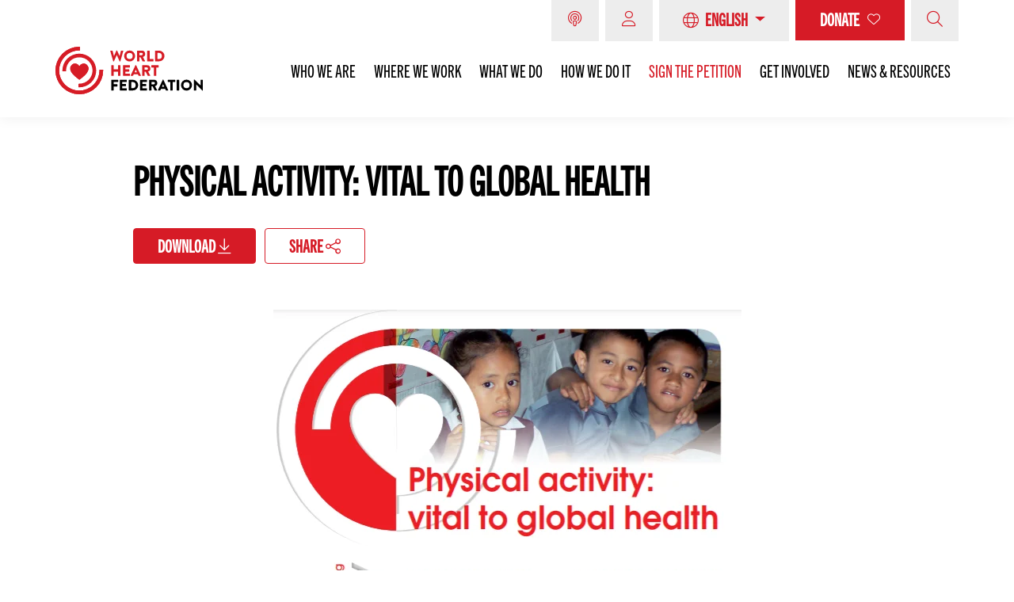

--- FILE ---
content_type: application/javascript; charset=utf-8
request_url: https://world-heart-federation.org/wp-content/plugins/brilliant-geocoder-gravity-forms/media/form_geocode.js?ver=0.0.3
body_size: 1795
content:
// These are the geocodings that can occur for the forms on the current page.
window.gfg_geocodings = window.gfg_geocodings || {};

// This is the function that collects data and calls the geocoder
function gfg_update_geocoder( e ) {

	// A failure handler. It just clears the field.
	gfg_update_geocoder.handle_failure = gfg_update_geocoder.handle_failure || function( failure ){
		jQuery('#' + target_geocode_field).val('').trigger('change');
		console.log(JSON.stringify( failure ));
	};

	// A success handler. It sets the field
	gfg_update_geocoder.handle_success = gfg_update_geocoder.handle_success || function( success ){
		if ( typeof success !== 'string' ) {
			success = JSON.stringify( success );
		}

		jQuery('#' + target_geocode_field).val(success);
		jQuery('#' + target_geocode_field).trigger('change');
	};



	// Find out which geocoders need to be re-populated. 
	// More than one geocoder might depend on the same input field, maybe.
	var update_me = [];
	for ( var gc in gfg_geocodings ) {
		if ( gfg_geocodings[gc].fields[ e.target.id ] !== undefined ) {
			update_me.push( gc );
		} 
	}

	var curgc; // current geocoder
	var target_geocode_field; // the results field
	var fields; // dict of all source IDs and their cooresponding keys in the geocode request
	var args; // The dict of args we'll pass to the geocoder
	var attr; // iterator variable to loop through fields. Will hold source field IDs.
	var res; // results of geocoding

	for ( var q = 0; q < update_me.length; q++ ) {
		target_geocode_field = update_me[ q ];
		curgc = gfg_geocodings[ target_geocode_field ];    
		args = {};

		// Fetch user-input data
		for ( attr in curgc.fields ) {
			args[ curgc.fields[ attr ] ] = jQuery('#' + attr).val();
			if ( args[ curgc.fields[ attr ] ] === undefined || args[ curgc.fields[ attr ] ] === '' ) {
				delete args[ curgc.fields[ attr ] ];
			}
		} 

		// Append server-provided data (API keys, etc.)
		if ( gfg_geocoder_keys[ curgc.engine ] !== undefined ) {
			args = jQuery.extend( args, gfg_geocoder_keys[ curgc.engine ] );
		}

		console.log(curgc.engine);

		gfg_geocoder_engines[curgc.engine]( args, gfg_update_geocoder.handle_success, gfg_update_geocoder.handle_failure );
	}
}

// These are the functions that call the geocoders and process responses
window.gfg_geocoder_engines = {
	'nominatim' : function( args, success_callback, failure_callback ) {

		// Nominatim doesn't like newlines in the query
		if ( args.q !== undefined ) {
			args.q = args.q.replace(/\n/g,",");
		}

		/**
		* Do a get request, and handle success. 
		*
		* Also, return the jQuery.get() result, which will be a deferred/promise.
		*/
		jQuery.get('https://nominatim.openstreetmap.org/search?' + jQuery.param( args ), function( success ){

			var geojson = '';

			// On success, build a GeoJSON object
			if ( success.length > 0 ) {
				var res = success[0];

				geojson = {
					'type': 'Feature',

					'geometry': {
						'type': 'Point',
						'coordinates': [
							parseFloat(res.lon),
							parseFloat(res.lat)
						],
					}
				};

				delete res.boundingbox;
				var props = res.extratags || {};
				delete res.extratags;
				delete res.lat;
				delete res.lon;

				props = jQuery.extend( props, res );

				geojson.properties = props;
			};

			if ( geojson === '' ) {
				failure_callback( success );
			} else {
				success_callback( geojson );
			}
		});
	}
};

// This holds any extra values that the geocoder will need such as API keys
window.gfg_geocoder_keys = window.gfg_geocoder_keys || {};

// This handles syncing info between the map, the geojson input and the lat/lng fields
// field_id is the main target field ID - ie. the geojson field
window.gfg_sync_data = function( field_id ){

	var self = this;

	this.init = function(){
		this.field_id = field_id;
		this.mapobj = window['geocode_map_' + field_id];
		this.lat = jQuery('#' + field_id + '_lat');
		this.lng = jQuery('#' + field_id + '_lng');
		this.geojson = jQuery('#' + field_id);

		if ( this.mapobj !== undefined && L.Draw !== undefined ) {
			this.mapobj.map.on( L.Draw.Event.EDITED, this.sync_everything);
			this.mapobj.map.on( L.Draw.Event.CREATED, this.sync_everything);
			this.mapobj.map.on( L.Draw.Event.DELETED, this.sync_everything);
		} else {
			this.mapobj = {'map':-1};
		}

		if ( this.lat !== undefined && this.lng !== undefined ) {
			this.lat.on('change',this.sync_everything);
			this.lng.on('change',this.sync_everything);
		} else {
			this.lat = [-1];
			this.lng = [-1];
		}

		if ( this.geojson !== undefined ) {
			this.geojson.on('change',this.sync_everything);
		}
	};


	this.sync_everything = function(e){

		var new_geojson;

		switch ( e.target ) {
			case self.lat[0]:
			case self.lng[0]:

				if ( NaN !== parseFloat(self.lat.val()) && NaN !== parseFloat(self.lng.val()) ) {
					new_geojson = {
						"type":"Feature",
						"geometry":{
							"type":"Point",
							"coordinates":[ parseFloat(self.lng.val()), parseFloat(self.lat.val()) ]
						},
						"properties":{}
					};
				}
				break;
			case self.geojson[0]:
				try {
					new_geojson = JSON.parse( self.geojson.val() );
				} catch (e){
					// do nothing
				}
				break;
			case self.mapobj.map:
				new_geojson = self.mapobj.layers.editthis.toGeoJSON();

				// On new layer creation, capture the new layer instead of the old one.
				if ( e.layer !== undefined ) {
					new_geojson = e.layer.toGeoJSON();
				}

				jQuery(new_geojson.features).each(function(){this.properties = {};});
				break;
		}

		if ( new_geojson !== undefined && new_geojson.type === 'FeatureCollection' ) {
			new_geojson = new_geojson.features[0];
		}

		if ( 
			undefined !== new_geojson && 
			undefined !== new_geojson.geometry && 
			undefined !== new_geojson.geometry.coordinates && 
			2 === new_geojson.geometry.coordinates.length
		) {
			if ( typeof self.lat.val === 'function' && typeof self.lng.val === 'function' ) {
				self.lat.val(new_geojson.geometry.coordinates[1]);
				self.lng.val(new_geojson.geometry.coordinates[0]);
			}
			if ( typeof self.geojson.val === 'function' ){
				self.geojson.val(JSON.stringify(new_geojson));
			}
			if ( self.mapobj.layers !== undefined &&
			self.mapobj.layers.editthis !== undefined ) {
				self.mapobj.layers.editthis.clearLayers(); 
				self.mapobj.layers.editthis.addData( new_geojson );
			}
		} else {
			if ( typeof self.lat.val === 'function' && typeof self.lng.val === 'function' ) {
				self.lat.val('');
				self.lng.val('');
			}
			if ( typeof self.geojson.val === 'function' ){
				self.geojson.val('');
			}
			if ( self.mapobj.layers !== undefined &&
			self.mapobj.layers.editthis !== undefined ) {
				self.mapobj.layers.editthis.clearLayers(); 
			}
		}

		if ( e.target !== self.geojson[0] ) {
			if ( typeof self.geojson.trigger === 'function' ) {
				self.geojson.trigger("change");
			}
		}
	};

	this.init();
};


--- FILE ---
content_type: application/javascript; charset=utf-8
request_url: https://world-heart-federation.org/wp-content/themes/world-heart-federation/assets/js/app.min.js?ver=1.0.1758724207
body_size: 88305
content:
"use strict";function initMap(e){var t=e.find(".marker"),o={zoom:6,mapTypeId:google.maps.MapTypeId.ROADMAP},a=new google.maps.Map(e[0],o);return a.markers=[],t.each(function(){initMarker($(this),a)}),centerMap(a),a}function initMarker(e,t){var o,a=e.data("lat"),n=e.data("lng"),i={lat:parseFloat(a),lng:parseFloat(n)},r=new google.maps.Marker({position:i,map:t});t.markers.push(r),e.html()&&(o=new google.maps.InfoWindow({content:e.html()}),google.maps.event.addListener(r,"click",function(){o.open(t,r)}))}function centerMap(e){var t=new google.maps.LatLngBounds;e.markers.forEach(function(e){t.extend({lat:e.position.lat(),lng:e.position.lng()})}),1==e.markers.length?e.setCenter(t.getCenter()):e.fitBounds(t)}$(document).ready(function(){$(".acf-map").each(function(){initMap($(this))})}),$(document).ready(function(){var e;window.am4core&&0<$("#chartdiv").length&&("undefined"!=typeof am4core&&"undefined"!=typeof am4maps?AMCharts.init():e=setInterval(function(){"undefined"!=typeof am4core&&"undefined"!=typeof am4maps&&(AMCharts.init(),clearInterval(e))},100))});var AMCharts={init:function(){AMCharts.createMap()},createMap:function(){var e=am4core.create("chartdiv",am4maps.MapChart);e.geodata=am4geodata_worldLow,e.projection=new am4maps.projections.Miller,e.chartContainer.wheelable=!1,e.zoomControl=new am4maps.ZoomControl,e.zoomControl.marginRight=30,e.zoomControl.right=0,e.zoomControl.bottom=0;var t=e.zoomControl.plusButton,o=e.zoomControl.minusButton;t.width=40,t.height=40,t.background.fill=am4core.color("#D8282F"),t.background.stroke=am4core.color("#D8282F"),t.background.strokeWidth=1,t.label.fill=am4core.color("#FFFFFF"),t.label.fontFamily="noto-sans, sans-serif",t.label.fontSize=20,t.label.fontWeight=500,t.events.on("over",function(e){t.background.fill=am4core.color("#D8282F"),t.label.fill=am4core.color("#FFFFFF")}),t.events.on("focus",function(e){t.background.fill=am4core.color("#D8282F"),t.label.fill=am4core.color("#FFFFFF")}),t.events.on("hit",function(e){t.background.fill=am4core.color("#D8282F"),t.label.fill=am4core.color("#FFFFFF")}),t.events.on("down",function(e){t.background.fill=am4core.color("#D8282F"),t.label.fill=am4core.color("#FFFFFF")}),t.events.on("default",function(e){t.background.fill=am4core.color("#FFFFFF"),t.label.fill=am4core.color("#D8282F")}),o.width=40,o.height=40,o.background.fill=am4core.color("#ffffff"),o.background.stroke=am4core.color("#D8282F"),o.background.strokeWidth=1,o.label.fill=am4core.color("#D8282F"),o.label.fontFamily="noto-sans, sans-serif",o.label.fontSize=20,o.label.fontWeight=500,o.events.on("over",function(e){o.background.fill=am4core.color("#FFFFFF"),o.label.fill=am4core.color("#D8282F")}),o.events.on("focus",function(e){o.background.fill=am4core.color("#FFFFFF"),o.label.fill=am4core.color("#D8282F")}),o.events.on("hit",function(e){o.background.fill=am4core.color("#FFFFFF"),o.label.fill=am4core.color("#D8282F")}),o.events.on("down",function(e){o.background.fill=am4core.color("#FFFFFF"),o.label.fill=am4core.color("#D8282F")});var a=e.series.push(new am4maps.MapPolygonSeries);a.useGeodata=!0,a.exclude=["AQ"];var n=a.mapPolygons.template;n.fill=am4core.color("#D6D6D6"),n.tooltipHTML='<div class="map_tooltip_wrapper">\n                        <table>\n                        <thead>\n                        <tr>\n                        <th colwidth="2">{name}</th>\n                        </tr>\n                        </thead>\n                        <tbody>',n.tooltipHTML+='<tr>\n                            <td>Estimated prevalence of FH</td>\n                            </tr>\n                            <tr>\n                            <td><span class="map_figure">{fh_map_est_prevalence}</span></td>\n                            </tr>',n.tooltipHTML+='<tr>\n                            <td>Estimated total of people with FH</td>\n                            </tr>\n                            <td><span class="map_figure">{fh_map_est_total_diagnosed}</span></td>\n                            </tr>',n.tooltipHTML+='<tr>\n                            <td>Percentage diagnosed people who receive treatment</td>\n                            </tr>\n                            <td><span class="map_figure">{fh_map_est_percentage_treated}</span></td>\n                            </tr>',n.tooltipHTML+="</tbody></table>",n.tooltipHTML+="</div>",a.tooltip.getFillFromObject=!1,a.tooltip.label.padding(0,0,0,0),a.tooltip.background.cornerRadius=4;var i=a.tooltip.background.filters.getIndex(0);i.dx=0,i.dy=0,i.blur=5,i.color=am4core.color("#000000");var r=n.states.create("hover");r.properties.fill=am4core.color("#D8282F"),r.properties.fillOpacity=1;var s=JSON.parse(ajax_elements.fh_data);jQuery.each(s,function(e,t){t.fill=am4core.color("#EEA491")}),a.data=s,n.events.on("over",function(e){"fh_map_est_prevalence"in e.target.dataItem.dataContext?(e.target.isHover=!0,e.target.cursorOverStyle=am4core.MouseCursorStyle.pointer):e.target.isHover=!1}),n.propertyFields.fill="fill"}};$(document).ready(function(){console.log("Archive Filter - Loaded OK!"),Filter.init()});var Filter={init:function(){Filter.handlers()},handlers:function(){var e={action:"get_filter_loop_ajax"},t=window.location.href;Filter.onSubmit(e,t),Filter.onSelect(e,t),Filter.switchSite(e,t),Filter.onToggle(e,t),Filter.onSelectSearch(t),Filter.loadMore(),Filter.reload()},onSubmit:function(i,r){$("#searchform_archive").on("submit",function(e){var t,o,a=$(this).find("#s").val(),n=ajax_elements.current_post_type;"page"==n&&r.includes("resources")&&(n="resource",t=window.location.href,o=new URL(t).pathname.split("/")[2],i["resource-type"]=o),i.s=a,i.pt=n,ajaxFilter(i,"#ajax_reload"),e.preventDefault()})},onSelect:function(r,s){$(".lozenge").on("click",function(e){var t,o,a=$(this).data("tax"),n=$(this).data("termslug"),i=ajax_elements.current_post_type;"page"===i&&(t=window.location.href,o=new URL(t).pathname.split("/")[2],s.includes("campaign-resources")?(console.log("c-resource"),i="campaign-resource",r["campaign-resource-type"]=o):s.includes("resources")&&(console.log("resource"),i="resource",r["resource-type"]=o)),$(this).closest("ul").find(".lozenge").removeClass("active"),$(this).parent().find(".lozenge").removeClass("active"),$(this).addClass("active"),$(this).parent().parent().find(".dropdown-title").text($(this).text()),r[a]=n,r.pt=i,ajaxFilter(r,"#ajax_reload"),e.preventDefault()})},onSelectSearch:function(r){var s={action:"get_filter_search_loop_ajax"};$(".lozenge-pt").on("click",function(e){var t,o,a,n=$(this).data("pt"),i=$(this).data("search");0<$(this).closest("form").find(".lozenge-ss").length&&(console.log("is search page"),t=$(this).closest("form").find(".lozenge-ss.active").data("ss"),console.log(t),s.site=t),"page"===n&&(o=window.location.href,a=new URL(o).pathname.split("/")[2],r.includes("campaign-resources")?(console.log("c-resource"),n="campaign-resource",s["campaign-resource-type"]=a):r.includes("resources")&&(console.log("resource"),n="resource",s["resource-type"]=a)),console.log(i),$(this).closest("ul").find(".lozenge-pt").removeClass("active"),$(this).addClass("active"),s.pt=n,s.search=i,ajaxFilter(s,"#ajax_reload"),e.preventDefault()})},switchSite:function(){var a={action:"get_filter_search_loop_ajax"};$(".lozenge-ss").on("click",function(e){var t=$(this).data("ss"),o=$(this).data("search");console.log(o+"---"+t+"|"),e.preventDefault(),$(this).closest("ul").find(".lozenge-ss").removeClass("active"),$(this).addClass("active"),a.site=t,a.search=o,ajaxFilter(a,"#ajax_reload")})},onToggle:function(a,n){$("#customSwitch1").on("change",function(){var e,t,o=ajax_elements.current_post_type;"page"==o&&n.includes("resources")?(o="resource",e=window.location.href,t=new URL(e).pathname.split("/")[2],console.log("switching"),a.pt=o,this.checked?a.member="yes":a.member="no",a["resource-type"]=t):(console.log("switching"),a.pt=o,this.checked?(a.member="yes",a["resource-type"]=getUrlVars()["resource-type"]):a.member="no"),ajaxFilter(a,"#ajax_reload")})},loadMore:function(){$("#loadMoreWHDStories").on("click",function(e){e.preventDefault();var t=$("#loadMoreWHDStories .whd-story-card").length;$.ajax({url:ajax_elements.ajaxurl,type:"POST",data:{action:"loadMoreWHDStories",offset:t},success:function(e){var t,o=JSON.parse(e);0!==o.success?($(".whd-stories-grid").append(o.data),t=$("#loadMoreWHDStories .whd-story-card").length,o.found_posts==t&&$("#loadMoreWHDStories").css("display","none")):alert(o.error)}})})},reload:function(){$(".reset-btn").on("click",function(){location.reload()})}};function ajaxFilter(e,t){$.ajax({url:ajax_elements.ajaxurl,type:"post",data:e,success:function(e){$(t).html(e).children().hide().fadeIn(),0<$(".reload-filters").length&&$(".reload-filters").addClass("show"),$(".search-header-wrapper").hide()}})}function getUrlVars(){for(var e,t=[],o=window.location.href.slice(window.location.href.indexOf("?")+1).split("&"),a=0;a<o.length;a++)e=o[a].split("="),t.push(e[0]),t[e[0]]=e[1];return t}function _defineProperty(e,t,o){return t in e?Object.defineProperty(e,t,{value:o,enumerable:!0,configurable:!0,writable:!0}):e[t]=o,e}function swapCountryName(e){var t=readCookie("optimatrans");$("a.trans-dropdown-toggle").text(t),console.log("swap:"+t)}function setCrossSiteCookie(e,t){var o=window.location.hostname.split(".").slice(-3).join(".");console.log("setCookier: "+o),document.cookie=e+"="+t+";path=/;domain=."+o}function readCookie(e){for(var t,o=document.cookie.split("; "),a={},n=o.length-1;0<=n;n--)a[(t=o[n].split("="))[0]]=t[1];return a[e]}function getCookie(e){var t=document.cookie,o=e+"=",a=t.indexOf("; "+o);if(-1==a){if(0!=(a=t.indexOf(o)))return null}else{a+=2;var n=document.cookie.indexOf(";",a);-1==n&&(n=t.length)}return decodeURI(t.substring(a+o.length,n))}$(function(){$("#copy-post-button").length&&document.getElementById("copy-post-button").addEventListener("click",function(){navigator.clipboard.writeText(document.getElementById("copy-social-text").innerHTML).then(function(){console.log("Copied to clipboard!"),document.getElementById("copy-confirm").style.visibility="visible",setTimeout(function(){document.getElementById("copy-confirm").style.visibility="hidden"},3e3)})})}),jQuery(document).ready(function(){$(".gf_activity_location input").after('<button type="button" class="btn btn-primary btn-find">Find</button>');var e=(new Date).getFullYear();$(".gf_campaign_year label").each(function(){$(this).text()==e?$(this).prev("input[type=radio]").attr("type","hidden"):$(this).prev("input[type=radio]").remove()}),$(".gf_campaign_year").addClass("gfield_visibility_hidden"),$(".gf_are_you_a_member li:first-child").hide(),$(".gf_are_you_a_member input[type=radio]").on("change",function(){"Member"==$(this).next("label").text()?$(".gf_organization").addClass("hidden"):$(".gf_organization").removeClass("hidden")}),$(".gf_illumination_member #choice_8_1_0").prop("checked",!0),$(".gf_organization_select select").on("change",function(){var e=$(this).find("option:selected").text();$(".gf_organization input").val(e)}),$(".gf_activity_country select, .gf_activity_location input").on("change",function(){var e="";""!=$(".gf_activity_location input").val()&&(e+=$(".gf_activity_location input").val()),""!=$(".gf_activity_country select").val()&&(""!=$(".gf_activity_location input").val()&&(e+=", "),e+=$(".gf_activity_country option:selected").text()),$(".gf_activity_hidden_location input").val(e).trigger("change")}),$(".gf_activity_map input").on("change",function(){var e=$(this).val();$(".gf_geojson textarea").val(e)}),$(".gf_activity_map label").addClass("gfield_visibility_hidden");var t=(t=$(".leafletphp").data("leafletphp")).replace("geocode_map_",""),o=$(".gf_activity_hidden_location input").attr("id");gfg_geocodings[t]={fields:_defineProperty({},o,"address"),engine:"google_maps_api"},$("#"+o).on("change",gfg_update_geocoder),gfg_geocoder_keys.google_maps_api={key:"AIzaSyDjAofkIeNHoW204H5yAl0bXEG1K_4gXtI"}});var checkLang=function(){return document.documentElement.getAttribute("lang")};function revertGoogleTranslate(){var e=$(".skiptranslate").contents().find('a[title="Close"]');$(e).on("click",function(e){e.preventDefault(),setCrossSiteCookie("optimatrans","English"),setCrossSiteCookie("optimatranscc","/en/en");swapCountryName("English")})}$(window).on("load",function(){console.log("ready!"),setTimeout(function(){var e,t,o,a,n="";null==getCookie("optimatrans")||(t=getCookie("optimatranscc"),console.log("cookie:"+t),o=getCookie("optimatrans"),console.log("cookieName:"+o),n=null==t||"en"==t||"en-GB"==t?(setCrossSiteCookie("optimatrans","English"),setCrossSiteCookie("optimatranscc","/en/en"),"English"):(n=readCookie("optimatrans"),e=readCookie("optimatranscc").replace("/en/",""),(a=document.querySelector("select.goog-te-combo")).value=e,a.dispatchEvent(new Event("change")),console.log("NON english"),readCookie("optimatrans"))),swapCountryName(n)},500);var e=document.getElementsByClassName("lang-link");Array.prototype.forEach.call(e,function(r){r.addEventListener("click",function(){console.log("gclicked");var e,t,o=$(location).attr("href").split("/"),a=o.splice(3,1),n=r.getAttribute("data-lang"),i=r.textContent;"fr"!=n&&"es"!=n&&((e=document.querySelector("select.goog-te-combo")).value=n,e.dispatchEvent(new Event("change"))),setCrossSiteCookie("optimatrans",i),setCrossSiteCookie("optimatranscc","/en/"+n),console.log(n),swapCountryName(readCookie("optimatrans")),revertGoogleTranslate(),"fr"==a&&(t=o.join("/"),console.log(t),console.log("seg 3 goto root url"),window.location.href=t)})}),revertGoogleTranslate()}),$(function(){ElectionCandidates.init()});var ElectionCandidates={init:function(){ElectionCandidates.setImageHeights()},setImageHeights:function(){$(window).on("load resize",function(){$(window).width()<768?$(".election-candidates-wrapper .candidates-row .election-candidate").each(function(e,t){var o=$(t).find(".candidate-left").width();$(t).find(".candidate-left").height(o)}):$(".election-candidates-wrapper .candidates-row .election-candidate").each(function(e,t){$(t).find(".candidate-left").height("")})})}};function _createForOfIteratorHelper(e,t){var o;if("undefined"==typeof Symbol||null==e[Symbol.iterator]){if(Array.isArray(e)||(o=_unsupportedIterableToArray(e))||t&&e&&"number"==typeof e.length){o&&(e=o);var a=0,n=function(){};return{s:n,n:function(){return a>=e.length?{done:!0}:{done:!1,value:e[a++]}},e:function(e){throw e},f:n}}throw new TypeError("Invalid attempt to iterate non-iterable instance.\nIn order to be iterable, non-array objects must have a [Symbol.iterator]() method.")}var i,r=!0,s=!1;return{s:function(){o=e[Symbol.iterator]()},n:function(){var e=o.next();return r=e.done,e},e:function(e){s=!0,i=e},f:function(){try{r||null==o.return||o.return()}finally{if(s)throw i}}}}function _unsupportedIterableToArray(e,t){if(e){if("string"==typeof e)return _arrayLikeToArray(e,t);var o=Object.prototype.toString.call(e).slice(8,-1);return"Object"===o&&e.constructor&&(o=e.constructor.name),"Map"===o||"Set"===o?Array.from(e):"Arguments"===o||/^(?:Ui|I)nt(?:8|16|32)(?:Clamped)?Array$/.test(o)?_arrayLikeToArray(e,t):void 0}}function _arrayLikeToArray(e,t){(null==t||t>e.length)&&(t=e.length);for(var o=0,a=new Array(t);o<t;o++)a[o]=e[o];return a}$(document).ready(function(){var e;console.log("JQuery - Loaded OK!"),Hover.init(),Site.init(),Downloads.init(),Navigation.init(),GetInvolvedSwitcher.init(),"undefined"!=typeof LazyLoad?new LazyLoad:e=setInterval(function(){"undefined"!=typeof LazyLoad&&(new LazyLoad,clearInterval(e))},100),document.getElementById("myVideo").addEventListener("loadeddata",function(){void 0!==this.webkitAudioDecodedByteCount?0<this.webkitAudioDecodedByteCount?console.log("video has audio"):console.log("video doesn't have audio"):void 0!==this.mozHasAudio?this.mozHasAudio?console.log("video has audio"):console.log("video doesn't have audio"):console.log("can't tell if video has audio")})});var Site={init:function(){Site.bootstrap(),Site.assignHandlers(),Site.cookieConsent()},bootstrap:function(){$("[data-toggle=popover]").popover()},assignHandlers:function(){Site.firstFunction(),Site.regional_members_filter(),Site.search_regional_members(),Site.speakers_modal_toggle(),Site.submenu(),Site.congress_reg_tabs(),Site.feedback_tab(),Site.heartHeroesBlock(),Site.membersDropDown(),Site.petitionCustomHandlerMain(),Site.thirdsNavigator(),Site.shineFormMap(),Site.mobile_dropdowns()},cookieConsent:function(){function a(){var o=["cookielawinfo-checkbox-advertisement","cookielawinfo-checkbox-analytics","cookielawinfo-checkbox-functional","cookielawinfo-checkbox-performance","cookielawinfo-checkbox-others"],a=setInterval(function(){for(var e=0;e<o.length;e++){var t=o[e];if(document.cookie.match(new RegExp("(^| )"+t+"=([^;]+)"))){window.dataLayer=window.dataLayer||[],window.dataLayer.push({event:"cli_consent_update"}),console.log({event:"cli_consent_update"}),clearInterval(a);break}}},1e3)}console.log("Custom Cookie Consent Loaded"),["wt-cli-accept-all-btn","wt-cli-accept-btn","cli_setting_save_button","wt-cli-reject-btn"].forEach(function(e){for(var t=document.getElementsByClassName(e),o=0;o<t.length;o++)t[o].addEventListener("click",a)})},firstFunction:function(){document.querySelectorAll('a[href^="#"]').forEach(function(e){"#"!==e.getAttribute("href")&&e.addEventListener("click",function(e){e.preventDefault(),document.querySelector(this.getAttribute("href")).scrollIntoView({behavior:"smooth"})})})},regional_members_filter:function(){$(".regional-members-block").on("click",".country_filter_item",function(){var t=$(".regional-members-block").find(".posts_container"),e=$(this).attr("data-country-id"),o=$(this).parents(".regional-members-block").attr("data-region-id"),a=$(this).text();$(this).parents(".countries_dropdown").find("button > span").text(a),$.ajax({url:ajax_elements.ajaxurl,type:"POST",data:{action:"filter_regional_members",country:e,region:o},beforeSend:function(){console.log("loading"),$(t).html("")},success:function(e){console.log("success"),$(t).html(e).children().hide().fadeIn()}})})},search_regional_members:function(){$(".search_regional_members").on("submit",function(e){e.preventDefault();var t=$(".regional-members-block").find(".posts_container");$.ajax({url:ajax_elements.ajaxurl,type:"POST",data:{action:"search_regional_members",s:$(this).find("input").val()},beforeSend:function(){console.log("loading"),$(t).html("")},success:function(e){console.log("success"),$(t).html(e).children().hide().fadeIn()}})})},whd_countdown_modal:function(){!1!==sessionStorage.getItem("whd_popup")&&null!==sessionStorage.getItem("whd_popup")||setTimeout(function(){$("#whdModal").modal()},2e3),$("#whdModal").on("hidden.bs.modal",function(){sessionStorage.setItem("whd_popup",!0)})},congress_reg_tabs:function(){$(".congress_reg__button").on("click",function(){var e,t;t="in-person"==$(this).attr("data-type")?(e="virtual","in-person"):(e="in-person","virtual"),$(".acf_congress_registration_fees_block").find(".sub-header, .categories").removeClass(e),$(".acf_congress_registration_fees_block").find(".sub-header, .categories").addClass(t)})},speakers_modal_toggle:function(){$(".speakers_card").on("click","button",function(e){e.preventDefault();var t=$(this).attr("id"),o=$(this).parents(".speakers_card").find("img").attr("src"),a=$(this).parents(".speakers_card").find(".card-title").text(),n=$(this).parents(".speakers_card").find(".position").text(),i=$(this).parents(".speakers_card").find(".biography").text();$("#speakers_modal").find("img").attr("src",o),$("#speakers_modal").find(".speaker-title").text(a),$("#speakers_modal").find(".speaker-position").text(n),$("#speakers_modal").find(".bio").text(i),$("#speakers_modal").attr("aria-labelledby",t),$("#speakers_modal").show()})},submenu:function(){$("#mega-menu-main-menu").on("click",".mega-menu-item a.mega-menu-link",function(e){$(this).parent().find("ul.mega-sub-menu > li ").each(function(e,t){0<$(t).find(".mega-sub-menu li").length&&$(t).addClass("mega-toggle-on")})})},feedback_tab:function(){var t=$(".feedback-wrapper").css("width");"closed"==$(".feedback-survey-popout-wrapper").attr("toggle")?($(".feedback-survey-popout-wrapper").css("left","-"+t),$(".feedback-overlay").css("display","none"),$(".feedback-wrapper").tabIndex=-1):"open"==$(".feedback-survey-popout-wrapper").attr("toggle")&&($(".feedback-survey-popout-wrapper").css("left","0"),$(".feedback-overlay").css("display","block"),$(".feedback-wrapper").tabIndex=1),$(".feedback-toggle").on("click",function(){"closed"==$(".feedback-survey-popout-wrapper").attr("toggle")?($(".feedback-survey-popout-wrapper").css("left","0"),$(".feedback-survey-popout-wrapper").attr("toggle","open"),$(".feedback-overlay").css("display","block"),$(".feedback-wrapper").tabIndex=1):"open"==$(".feedback-survey-popout-wrapper").attr("toggle")&&($(".feedback-survey-popout-wrapper").css("left","-"+t),$(".feedback-survey-popout-wrapper").attr("toggle","closed"),$(".feedback-overlay").css("display","none"),$(".feedback-wrapper").tabIndex=-1),$.ajax({url:ajax_elements.ajaxurl,type:"POST",data:{action:"set_petition_cookie"},success:function(){console.log("Petition Closed")}})}),$(".feedback-toggle-top").on("click",function(e){e.preventDefault(),"open"==$(".feedback-survey-popout-wrapper").attr("toggle")&&($(".feedback-survey-popout-wrapper").css("left","-"+t),$(".feedback-survey-popout-wrapper").attr("toggle","closed"),$(".feedback-overlay").css("display","none"),$(".feedback-wrapper").tabIndex=-1),$.ajax({url:ajax_elements.ajaxurl,type:"POST",data:{action:"set_petition_cookie"},success:function(){console.log("Petition Closed")}})}),$(".feedback-overlay").on("click",function(){$(".feedback-survey-popout-wrapper").css("left","-"+t),$(".feedback-survey-popout-wrapper").attr("toggle","closed"),$(".feedback-overlay").css("display","none"),$(".feedback-wrapper").tabIndex=-1,$.ajax({url:ajax_elements.ajaxurl,type:"POST",data:{action:"set_petition_cookie"},success:function(){console.log("Petition Closed")}})}),$(".form-gradient").css("display","block"),$("#form-box").children(":first").hasClass("gpls-limit-message-container")&&($("#form-start").css("display","none"),$("#form-box").css("display","flex")),$(document).on("gform_confirmation_loaded",function(e,t){$(".feedback-form-title").css("display","none"),$(".gform_confirmation_wrapper .btn-primary").parents(".page-sign-the-petition-embed").length&&$(".gform_confirmation_wrapper .btn-primary").css("display","none")})},heartHeroesBlock:function(){$(".heart-heroes-block__card-link.full-card-click").hover(function(){$(this).siblings("p").css("color","#d61b26")},function(){$(this).siblings("p").css("color","black")})},membersDropDown:function(){var e=document.querySelector(".membership-sub-nav, .header-sub-navigation");e&&e.addEventListener("click",function(e){e.target===this&&window.innerWidth<=964&&this.classList.toggle("active")})},petitionCustomHandlerMain:function(){document.addEventListener("click",function(e){if(e.target&&"clearPetitionsSearch"===e.target.id&&(e.preventDefault(),window.location.href="/sign-our-petition/?_reset="+Date.now()+"#latestSignatures"),e.target&&"loadMoreSignatures"===e.target.id){var s=e.target.closest("tr.lm-signatures-btn-WHD");if(!s)return;s.innerHTML='\n            <td colspan="3" style="text-align: center;">\n                <div class="spinner-border text-primary" role="status" aria-hidden="true"></div>\n                <span class="sr-only">Loading...</span>\n            </td>\n        ';var t=document.querySelector("#signaturesBlock");new MutationObserver(function(e,t){var o,a=_createForOfIteratorHelper(e);try{for(a.s();!(o=a.n()).done;){var n,i=_createForOfIteratorHelper(o.value.addedNodes);try{for(i.s();!(n=i.n()).done;){var r=n.value;if(1===r.nodeType&&"TR"===r.tagName)return s.remove(),void t.disconnect()}}catch(e){i.e(e)}finally{i.f()}}}catch(e){a.e(e)}finally{a.f()}}).observe(t,{childList:!0})}})},thirdsNavigator:function(){console.log("thirdsNavigator initialized");function t(e){var t,o,a,n,i,r,s,l,d,c=e.getAttribute("data-type"),u=e.getAttribute("data-img-src"),p=e.className.slice(-1),m=document.getElementById("div-".concat(p));m.classList.contains("expanded-div")?document.querySelectorAll(".normal-div").forEach(function(e){e.classList.remove("compressed-div","expanded-div")}):(document.querySelectorAll(".normal-div").forEach(function(e){e.classList.remove("compressed-div","expanded-div"),e.classList.add("compressed-div")}),m.classList.remove("compressed-div"),m.classList.add("expanded-div"),"image"==c?(t=document.querySelector("header"),(o=document.createElement("div")).className="header-background",o.style.cssText="\n        position: absolute;\n        top: 0;\n        left: 0;\n        width: 100%;\n        height: 100%;\n        background-image: url(".concat(u,");\n        opacity: 0;\n        transition: opacity 0.5s ease-in-out;\n        z-index: 1;\n    "),(a=t.querySelector("video"))&&(a.style.transition="opacity 0.3s ease-out",a.style.opacity="0",setTimeout(function(){a.remove()},300)),(n=t.querySelector(".header-background"))&&(n.style.opacity="0",setTimeout(function(){n.remove()},500)),t.appendChild(o),requestAnimationFrame(function(){o.style.opacity="1"})):(document.querySelector("header").style.backgroundColor="transparent",(i=document.createElement("video")).autoplay=!0,i.loop=!0,i.muted=!0,i.playsInline=!0,i.style.position="absolute",i.style.width="100%",i.style.height="100%",i.style.objectFit="cover",i.style.top="0",i.style.left="0",i.style.zIndex="1",i.style.opacity="0",i.style.transition="opacity 0.8s ease-in-out",(r=document.createElement("source")).src=u,r.type="video/webm",i.appendChild(r),(l=(s=document.querySelector("header")).querySelector("video"))&&l.remove(),s.appendChild(i),d=function(){console.log("Attempting to play video");var e=i.play();void 0!==e&&e.then(function(){console.log("Video started playing successfully"),i.style.opacity="1",setTimeout(function(){s.style.backgroundImage="none"},100)}).catch(function(e){console.error("Video playback failed:",e),document.addEventListener("click",function(){i.play().catch(function(e){return console.error("Retry failed:",e)})},{once:!0})})},i.addEventListener("loadeddata",function(){console.log("Video data loaded"),d()}),i.addEventListener("error",function(e){console.error("Video loading error:",e)}),i.load(),setTimeout(function(){i.paused&&(console.log("Backup play attempt"),d())},100)))}var e=document.querySelectorAll("a.expansion-btn");e.forEach(function(e){e.addEventListener("click",function(){t(this)})}),0<e.length&&t(e[0])},thirdsNavigatorMobile:function(){console.log("mobile loaded");function a(){return window.innerWidth<=767}var e,n=document.querySelectorAll(".thirds-navigator .normal-div");function t(e){var t,o;a()&&(e.preventDefault(),t=this.closest(".normal-div"),n.forEach(function(e){e!==t&&(e.classList.remove("active"),e.querySelector(".accordion-content").style.maxHeight="0")}),t.classList.toggle("active"),o=t.querySelector(".accordion-content"),t.classList.contains("active")?o.style.maxHeight=o.scrollHeight+"px":o.style.maxHeight="0")}document.querySelectorAll(".expansion-btn").forEach(function(e){e.addEventListener("click",t)}),window.addEventListener("resize",function(){clearTimeout(e),e=setTimeout(function(){a()||n.forEach(function(e){e.querySelector(".accordion-content").style.maxHeight=""})},250)})},shineFormMap:function(){$(".gf_activity_location input").attr("disabled",""),$(".gf_activity_location button").attr("disabled",""),$(".gf_activity_country select").on("change",function(){$(".gf_activity_location input").removeAttr("disabled"),$(".gf_activity_location button").removeAttr("disabled")})},mobile_dropdowns:function(){$(".menu-item-has-children").on("click","a",function(e){e.preventDefault(),e.stopPropagation(),$(this).parents("#menu-whd-navigation").find(".sub-menu").is(":visible")&&($(this).parents("#menu-whd-navigation").find(".sub-menu").slideUp(),$(".menu-item-has-children").find("a").removeClass("open").attr("aria-expanded","false")),$(this).parent().find(".sub-menu").is(":hidden")&&($(this).parent().find(".sub-menu").slideToggle(),$(this).addClass("open").attr("aria-expanded","true"))}),$(".sub-menu").on("click","a",function(e){e.stopPropagation()}),$(document).on("click",function(e){$(e.target).closest(".menu-item-has-children").length||$(".sub-menu").slideUp()})}},Hover={init:function(){$(".card-hover-col").hover(function(){992<$(window).width()&&$(this).find(".card__hover").toggleClass("show")})}},Navigation={init:function(){Navigation.toggleMobileMenu(),Navigation.handleTranslateDropdown()},toggleMobileMenu:function(){var e=document.getElementById("main-nav-mob");new SlideMenu(document.getElementById("main-nav-mob"),{});e.addEventListener("sm.open",function(){$(".navbar-toggler").attr("aria-expanded","true"),$(".navbar-toggler").find(".text").html("CLOSE"),$(".navbar-toggler").find(".navbar-toggler-icon").html('<i class="fal fa-times"></i>'),$(".navbar-toggler").addClass("open"),$("html").addClass("no-scroll")}),e.addEventListener("sm.close",function(){$(".navbar-toggler").attr("aria-expanded","false"),$(".navbar-toggler").find(".text").html("MENU"),$(".navbar-toggler").find(".navbar-toggler-icon").html('<i class="fal fa-bars"></i>'),$(".navbar-toggler").removeClass("open"),$("html").removeClass("no-scroll")}),e.addEventListener("sm.forward",function(){}),$("#main-nav-mob .slide-menu__slider a.has_children").on("click",function(){var e=$(this).siblings("ul");$(this).closest("ul").addClass("ul-adjusted-height"),$(".ul-adjusted-height").css("height",e.outerHeight())}),$("#main-nav-mob .slide-menu__slider a.slide-menu__backlink").on("click",function(){var e=$(this).closest("ul.ul-adjusted-height");e.css("height","auto"),e.removeClass("ul-adjusted-height"),e.closest("ul.ul-adjusted-height").css("height",e.outerHeight())})},handleTranslateDropdown:function(){var e=$("#google-translate-desktop-wrapper"),t=$("#google-translate-mobile-wrapper"),o=$("#whd-mobile-language-wrapper");"world-heart-day"==new URL(window.location.href).pathname.split("/")[1]?($(window).width()<964&&($(".VIpgJd-ZVi9od-xl07Ob-lTBxed").removeAttr("href"),$(".VIpgJd-ZVi9od-xl07Ob-OEVmcd").addClass("whd-language-mob"),$("#google_translate_element").detach().appendTo(o)),$(window).resize(function(){$(window).width()<964?($(".VIpgJd-ZVi9od-xl07Ob-lTBxed").removeAttr("href"),$(".VIpgJd-ZVi9od-xl07Ob-OEVmcd").addClass("whd-language-mob"),$("#google_translate_element").detach().appendTo(o)):($(".VIpgJd-ZVi9od-xl07Ob-OEVmcd").removeClass("whd-language-mob"),$("#google_translate_element").detach().appendTo(e))})):($(window).width()<964&&$("#main-translation").detach().appendTo(t),$(window).resize(function(){$(window).width()<964?$("#main-translation").detach().appendTo(t):$("#main-translation").detach().appendTo(e)}))}},Downloads={init:function(){$(window).on("load",function(){0<$(".downloads-select").length&&$(".downloads-select").each(function(){var t=$(this).find(":selected").text(),e=$(this).closest(".key-facts"),o=$(e).find(".download-select-item");$(o).each(function(){var e=$(this).attr("data-language");console.log("Data val: ",e),console.log("Selected val: ",t),$(this).attr("data-language")===t?($(this).removeClass("d-none"),$(this).addClass("d-block")):$(this).addClass("d-none")})})}),$(".downloads-select").on("change",function(){var t=$(this).find(":selected").text(),e=$(this).closest(".key-facts"),o=$(e).find(".download-select-item");$(o).each(function(){var e=$(this).attr("data-language");console.log("Data val: ",e),console.log("Selected val: ",t),$(this).attr("data-language")===t?($(this).removeClass("d-none"),$(this).addClass("d-block")):($(this).removeClass("d-block"),$(this).addClass("d-none"))})})}},GetInvolvedSwitcher={init:function(){console.log("getinvolved started"),$("a.get-involved-lozenge").on("click",function(e){var t,o=$(this),a=o.data("term");o.hasClass("active")||(t={action:"get_flexible_page_content",pid:a},$("a.get-involved-lozenge").removeClass("active"),o.addClass("active"),ajaxGIFilter(t,"#content-switcher"),console.log("clicked"+a)),e.preventDefault()})}};function ajaxGIFilter(e,t){$.ajax({url:ajax_elements.ajaxurl,type:"post",data:e,beforeSend:function(){console.log("loading")},success:function(e){console.log("success"),$(t).html(e).children().hide().fadeIn(),Sliders.init(),Downloads.init(),Hover.init(),console.log("complete")}})}function copyToClipboard(e){var t=document.body.appendChild(document.createElement("input"));t.value=window.location.href,t.select(),document.execCommand("copy"),t.parentNode.removeChild(t),alert("URL Copied.")}function toggleMute(){var e=document.getElementById("MuteButton"),t=document.getElementById("myVideo");t.muted?t.muted=!1:t.muted=!0,e.classList.toggle("muted")}function fullProgrammeDayToggle(e){var t=e.target,o=document.getElementsByClassName("programme-btn");Array.from(o).forEach(function(e){e.classList.remove("selected")}),t.classList.add("selected");var a=document.getElementsByClassName("tab-content");Array.from(a).forEach(function(e){e.classList.remove("active")});var n=t.getAttribute("data-target");$(n)[0].classList.add("active")}function downloadPDF(){console.log("download pdf");var u=new jsPDF({format:"a4",unit:"mm"}),p=u.internal.pageSize.height-40;document.querySelector(".programme-table-section").querySelectorAll(".table-row").forEach(function(e,t,o){var a;0<t&&u.addPage();var n,i,r,s,l=((null===(a=e.querySelector(".table-title"))||void 0===a?void 0:a.textContent)||"").toUpperCase(),d=e.querySelector(".programme-table--day"),c=20;0===t&&((n=new Image).src="[data-uri]",u.addImage(n,"PNG",14,10,48,20),c+=30,u.setFontSize(20),u.setFont(void 0,"bold"),i="Full Programme",u.text(i,14,c),r=u.getTextDimensions(i),c+=r.h+10,u.setFontSize(12),u.setFont(void 0,"normal"),s=u.splitTextToSize("Welcome to our comprehensive programme schedule. This document provides a detailed overview of all sessions and events.",180),u.text(14,c,s),c+=u.getTextDimensions(s).h+10),u.setFont(void 0,"bold"),u.text(14,c,l),u.setFont(void 0,"normal"),c+=10,u.autoTable({html:d,startY:c,theme:"striped",headStyles:{fillColor:["#D61B26"],textColor:255,fontSize:12,halign:"left"},bodyStyles:{fontSize:11,cellPadding:3,lineWidth:.1},columnStyles:{0:{cellWidth:40},1:{cellWidth:"auto"}},margin:{top:20,right:14,bottom:20,left:14},didParseCell:function(e){if(0===e.column.index&&(e.cell.styles.cellWidth=40),e.cell.raw)if(e.cell.raw instanceof HTMLElement){var t=e.cell.raw.innerHTML,o="___BULLET___";t=(t=t.replace(/<br\s*\/?>/gi,"\n").replace(/&lt;br\s*\/?&gt;/gi,"\n").replace(/<span[^>]*class="comma"[^>]*>[^<]*<\/span>(?!.*<span[^>]*class="comma")/gi,"").replace(/<span[^>]*class="comma"[^>]*>[^<]*<\/span>/gi,", ").replace(/<img[^>]*class="speaker-image"[^>]*>/gi,"").replace(/<div[^>]*class="speaker-position"[^>]*>[^<]*<\/div>/gi,"").replace(/<div[^>]*class="speaker-company"[^>]*>[^<]*<\/div>/gi,"")).replace(/<li[^>]*>([\s\S]*?)<\/li>/gi,o+"$1\n");var a=document.createElement("div");if(a.innerHTML=t,(t=(t=a.textContent).replace(new RegExp(o+"(.*?)","g"),"• $1").replace(/\n\s+\n/g,"\n\n").replace(/\n{3,}/g,"\n\n").trim()).includes("\n")){for(var n=t.split("\n");0<n.length&&""===n[0].trim();)n.shift();for(;0<n.length&&""===n[n.length-1].trim();)n.pop();e.cell.text=n.map(function(e){return e.replace(/^\s+/,"")})}else e.cell.text=t}else{var i=document.createElement("div");i.innerHTML=e.cell.raw.toString(),e.cell.text=i.textContent}},willDrawCell:function(e){var t,o;e.row.height>p&&("string"==typeof(t=e.cell.text)&&(o=u.splitTextToSize(t,e.cell.width-6),e.cell.text=o))},didDrawCell:function(e){e.cell.height>p&&(e.cell.height=p)},didDrawPage:function(){c=20},styles:{overflow:"linebreak",cellWidth:"wrap",font:"helvetica",fontSize:11,cellPadding:3,minCellHeight:8}})}),u.save("full-programme.pdf")}document.addEventListener("DOMContentLoaded",function(){var e,t=document.querySelector(".membership-sub-nav, .header-sub-navigation");t&&(setTimeout(function(){e=t.getBoundingClientRect().top+window.scrollY},100),window.addEventListener("scroll",function(){e&&window.scrollY>=e?t.classList.add("sticky"):t.classList.remove("sticky")}))}),$(document).ready(function(){var e=document.getElementsByClassName("programme-btn");Array.from(e).forEach(function(e,t){var o;0==t&&(e.classList.add("selected"),o=e.getAttribute("data-target"),$(o)[0].classList.add("active")),e.addEventListener("click",fullProgrammeDayToggle)})}),$(function(){0<$(".get-in-touch-form").length&&GetInTouch.init()});var GetInTouch={scope:$(".get-in-touch-form"),init:function(){GetInTouch.accordionWrap(),GetInTouch.handlers()},handlers:function(){},accordionWrap:function(){var e=$("#field_55_6, #field_55_8, #field_55_9");e.wrapAll('<div class="accordion gfield gfield--width-full gfield_visibility_visible" id="get-in-touch-accordion"><div class="card"></div></div>'),(e=$("#field_55_8, #field_55_9")).wrapAll('<div id="get-in-touch-collapse" class="collapse show" aria-labelledby="get-in-touch-accordion-header" data-parent="#get-in-touch-accordion"><div class="card-body"></div></div>');var t=$(".custom_poster_or_social_media_post").data("git-form-id"),o=$("#field_"+t+"_6, #field_"+t+"_8, #field_"+t+"_9");o.wrapAll('<div class="accordion gfield gfield--width-full gfield_visibility_visible" id="get-in-touch-accordion"><div class="card"></div></div>'),(o=$("#field_"+t+"_8, #field_"+t+"_9")).wrapAll('<div id="get-in-touch-collapse" class="collapse show" aria-labelledby="get-in-touch-accordion-header" data-parent="#get-in-touch-accordion"><div class="card-body"></div></div>')}};$(document).ready(function(){console.log("ImgCredit Loaded ok!"),imgCredit.init()});var imgCredit={init:function(){imgCredit.handlers()},handlers:function(){$(window).on("resize",function(){imgCredit.creditPosition(),imgCredit.backgroundCreditPosition()}),imgCredit.onSubmit(),imgCredit.creditPosition(),imgCredit.backgroundCreditPosition()},creditPosition:function(){var e,t,o=$('img[data-credit="true"]');0<o.length&&(e=o.position(),t=$("span.credit_info_inner").outerWidth(),$(".image_credit div.credit_info").hide().css("visibility","visible"),$("span.credit_info_inner").css("width",t),$(".image_credit").css({right:e.left+15,bottom:e.top+15}),$(".image_credit").fadeIn())},backgroundCreditPosition:function(){var e=$('div[data-credit="true"]');0<e.length&&e.each(function(e,t){$(t).position();var o=90;$(t).hasClass("key-facts__card")&&(o=15);var a=$(t).find("span.credit_info_inner").outerWidth();$(t).find(".image_credit div.credit_info").hide().css("visibility","visible"),$(t).find("span.credit_info_inner").css("width",a),$(t).find(".image_credit").css({right:15,bottom:o}),$(t).find(".image_credit").fadeIn()})},onSubmit:function(){$(".image_credit a").on("click",function(e){$(this).siblings("div.credit_info").animate({width:"toggle"}),e.preventDefault()})}};function initLandmarkMap(e){var t,o,a,n,i,r,s,l,d;console.log("MAP - Loaded Ok!"),window.am4core&&((t=am4core.create("chartdivmap",am4maps.MapChart)).geodata=am4geodata_worldHigh,t.projection=new am4maps.projections.Miller,t.chartContainer.wheelable=!1,t.responsive.useDefault=!0,t.responsive.enabled=!0,t.deltaLongitude=-10,(o=t.series.push(new am4maps.MapPolygonSeries)).exclude=["AQ"],o.useGeodata=!0,(a=o.mapPolygons.template).fill=am4core.color("#2A8981"),a.stroke=am4core.color("#A3E2DC6E"),a.strokeWidth=.5,a.zIndex=0,a.nonScalingStroke=!0,a.states.create("hover"),(r=(i=(n=t.series.push(new am4maps.MapImageSeries)).mapImages.template).createChild(am4core.Image)).href="/wp-content/themes/world-heart-federation-child__WHD/assets/img/whd_2021_assets/map-pin.svg",r.width=25,r.height=25,r.nonScaling=!0,r.horizontalCenter="middle",r.verticalCenter="bottom",r.fill=am4core.color("#fff"),r.cursorOverStyle=am4core.MouseCursorStyle.pointer,(s=r.states.create("hover")).properties.width=30,s.properties.height=30,i.tooltipHTML='<div class="map-tooltip-wrapper" id="map-tooltip">\n        <div class="map-tooltip-inner">\n            <div class="map-tooltip-img-wrapper">\n                <img class="w-100 h-100" src="{image}" alt="{title}, {location}">\n            </div>\n            <div class="map-tooltip-content">\n                <div class="map-tooltip-name">{title},</div>\n                <div class="map-tooltip-location">{location}</div>\n                <button onclick="watchForModal(\'{image}\', \'{title}\', \'{location}\')" class="btn btn-primary tooltip-gallery-button mt-2 mb-0" id="tooltip-gallery-button"><i class="fal fa-plus"></i></button>\n            </div>\n        </div>\n    </div>\n',i.tooltipPosition="fixed",i.tooltipY=-25,n.tooltip.getFillFromObject=!1,n.tooltip.background.fill=am4core.color("#ffffff"),n.tooltip.label.padding(0,0,0,0),n.tooltip.fillOpacity=1,n.tooltip.label.interactionsEnabled=!0,n.tooltip.pointerOrientation="down",n.tooltip.ignoreBounds="true",n.tooltip.keepTargetHover=!0,n.calculateVisualCenter=!0,n.propertyFields.fill="fill",i.propertyFields.latitude="latitude",i.propertyFields.longitude="longitude",n.data=e,t.zoomControl=new am4maps.ZoomControl,t.zoomControl.marginRight=30,t.zoomControl.marginBottom=0,t.zoomControl.right=30,t.zoomControl.bottom=0,t.zoomControl.align="right",l=t.zoomControl.plusButton,d=t.zoomControl.minusButton,l.width=40,l.height=40,l.background.fill=am4core.color("#FFFFFF"),l.background.stroke=am4core.color("#D61B26"),l.background.strokeWidth=1,l.label.fill=am4core.color("#D61B26"),l.label.fontFamily="noto-sans, sans-serif",l.label.fontSize=30,l.label.fontWeight=500,d.width=40,d.height=40,d.background.fill=am4core.color("#FFFFFF"),d.background.stroke=am4core.color("#D61B26"),d.background.strokeWidth=1,d.label.fill=am4core.color("#D61B26"),d.label.fontFamily="noto-sans, sans-serif",d.label.fontSize=30,d.label.fontWeight=500)}function watchForModal(e,t,o){$("#landmark-map-modal").html('\n<div class="modal-dialog modal-dialog-centered" role="document">\n        <div class="modal-content h-100">\n            <div class="modal-header p-0">\n                <button id="landmark-gallery-close" onclick="$(\'#landmark-map-modal\').modal(\'hide\');" type="button" class="close" data-dismiss="modal" aria-label="Close">\n                    <i class="fal fa-times"></i>\n                </button>\n            </div>\n            <div class="modal-body h-100 p-0">\n                <div class="landmark-gallery-modal-slider-wrapper h-100">\n                    <div class="landmark-gallery-modal-slider h-100">\n                        <div class="landmark-gallery-modal-item">\n                            <div class="landmark-gallery-modal-item-inner h-100">\n                                <div class="landmark-gallery-modal-img-wrapper">\n                                    <img class="w-100 h-100" src="'.concat(e,'" alt="').concat(t,", ").concat(o,'">\n                                </div>\n                                <div class="landmark-gallery-modal-content">\n                                    <div class="landmark-gallery-modal-caption">\n                                        <p class="font-weight-bold mb-0">').concat(t,'</p>\n                                    </div>\n                                    <div class="landmark-gallery-modal-location">\n                                        <p class="mb-0">').concat(o,"</p>\n                                    </div>\n                                </div>\n                            </div>\n                        </div>\n                    </div>\n                </div>\n            </div>\n        </div>\n    </div>")),$("#landmark-map-modal").modal("show")}$.ajax({type:"POST",url:ajax_elements.ajaxurl,data:{action:"landmarksData",cutoff:$(".landmarkmap").data("cutoff")},success:function(e){initLandmarkMap(e)}}),$(function(){MegaMenu.init()});var MegaMenu={scope:$("#mega-menu-wrap-main-menu"),init:function(){MegaMenu.handlers()},handlers:function(){MegaMenu.handleMenuToggle()},handleMenuToggle:function(){MegaMenu.scope.find(".mega-menu-link").on("click",function(e){"#"==$(this).attr("href")&&(e.preventDefault(),e.stopPropagation());var t=$(this),o=$(t).siblings(".mega-menu-template");$(o).hasClass("open")?$(o).slideUp(300,function(){$(o).removeClass("open"),$(t).attr("aria-expanded",!1),$(t).parent().removeClass("mega-toggle-on")}):0<MegaMenu.scope.find(".mega-menu-template.open").length?MegaMenu.scope.find(".mega-menu-template.open").slideUp(300,function(){MegaMenu.scope.find(".mega-menu-template.open").removeClass("open"),MegaMenu.scope.find(".mega-menu-item").removeClass("mega-toggle-on"),MegaMenu.scope.find(".mega-menu-link").attr("aria-expanded","false"),$(o).slideDown(300,function(){$(o).addClass("open"),$(t).parent().addClass("mega-toggle-on")})}):$(o).slideDown(300,function(){$(o).addClass("open"),$(t).parent().addClass("mega-toggle-on")})}),$(document).on("click",function(){var e=MegaMenu.scope.find(".mega-menu-template"),t=MegaMenu.scope.find(".mega-menu-link");$(e).slideUp(300,function(){$(e).removeClass("open"),$(t).attr("aria-expanded","false"),$(t).parent().removeClass("mega-toggle-on")})}),MegaMenu.scope.find(".mega-menu-template").on("click",function(e){e.stopPropagation()})}};$(document).ready(function(){var e;window.am4core&&0<$("#map-canvas-continental").length&&("undefined"!=typeof am4core&&"undefined"!=typeof am4maps?memberMap.init():e=setInterval(function(){"undefined"!=typeof am4core&&"undefined"!=typeof am4maps&&(memberMap.init(),clearInterval(e))},100))});var mapZoom,map_options,my_map,obj,drawing_instance,memberMap={map:null,init:function(){memberMap.initAMChart(),memberMap.handlers()},handlers:function(){memberMap.handleMapTabs(),memberMap.handleContinentalMapFilters()},handleMapTabs:function(){$(".our-members-tab-btn").on("click keydown",function(e){if("click"===e.type||"keydown"===e.type&&(13===e.which||32===e.which)){var t=e.currentTarget.dataset.target,o=$(e.currentTarget);if(!o.hasClass("selected")){$(".our-members-tab-btn").removeClass("selected"),o.addClass("selected");for(var a=0;a<$(".tab-content").length;a++)$(".tab-content").removeClass("active");$("#"+t).addClass("active")}}})},handleContinentalMapFilters:function(){$(".our-members__continental-members-link").on("click",function(e){e.preventDefault();var t=$(this).data("member");$(".our-members__continental-members-link").removeClass("active"),$(this).addClass("active"),$(".continental-member-filters-dropdown-text").text($(this).text()),$.ajax({url:ajax_elements.ajaxurl,type:"POST",data:{action:"get_continental_member_data",id:t},success:function(e){var t=JSON.parse(e);$(".our-members__continental-member-logo").html(t.logo),$(".our-members__continental-member-title").text(t.title),$(".our-members__continental-member-description").html(t.description),0<t.countries.length&&($(".our-members__continental-member-working-in-list").html(""),t.countries.forEach(function(e,t){var o='<li class="our-members__continental-member-working-in-item">'.concat(e.country_name,"</li>");$(".our-members__continental-member-working-in-list").append(o)})),$(".our-members__continental-member-data").removeClass("d-none"),memberMap.updateAMChart(t.countries)}})})},initAMChart:function(){memberMap.map=am4core.create("map-canvas-continental",am4maps.MapChart),memberMap.map.geodata=am4geodata_worldHigh,memberMap.map.projection=new am4maps.projections.Miller,memberMap.map.homeZoomLevel=1,memberMap.map.deltaLongitude=-10;var e=40,t=40,o=30,a=30,n=30;$(window).width()<964&&(t=e=25,n=a=o=10),memberMap.map.chartContainer.wheelable=!1,memberMap.map.zoomControl=new am4maps.ZoomControl,memberMap.map.zoomControl.marginRight=a,memberMap.map.zoomControl.marginBottom=n,memberMap.map.zoomControl.right=0,memberMap.map.zoomControl.bottom=0,memberMap.map.zoomControl.align="right";var i=memberMap.map.zoomControl.plusButton,r=memberMap.map.zoomControl.minusButton;i.id="plus-zoom-button",i.width=e,i.height=t,i.background.fill=am4core.color("#FFFFFF"),i.background.stroke=am4core.color("#D61B26"),i.background.strokeWidth=1,i.label.fill=am4core.color("#D61B26"),i.label.fontFamily="noto-sans, sans-serif",i.label.fontSize=o,i.label.fontWeight=500,i.label.marginBottom=-20,i.marginBottom=5;var s=i.background.states.create("hover");s.properties.fill=am4core.color("#D61B26"),s.properties.stroke=am4core.color("#FFFFFF");var l=i.background.states.create("down");l.properties.fill=am4core.color("#D61B26"),l.properties.stroke=am4core.color("#FFFFFF"),i.label.states.create("hover").properties.fill=am4core.color("#FFFFFF"),i.label.states.create("down").properties.fill=am4core.color("#FFFFFF"),i.label.states.create("default").properties.fill=am4core.color("#D61B26"),i.events.on("over",function(e){i.label.setState("hover")}),i.events.on("out",function(e){i.label.setState("default")}),i.events.on("down",function(e){i.label.setState("down")}),i.events.on("up",function(e){i.label.setState("hover")}),r.id="minus-zoom-button",r.width=e,r.height=t,r.background.fill=am4core.color("#FFFFFF"),r.background.stroke=am4core.color("#D61B26"),r.background.strokeWidth=1,r.label.fill=am4core.color("#D61B26"),r.label.fontFamily="noto-sans, sans-serif",r.label.fontSize=o,r.label.fontWeight=500,r.label.marginBottom=-5;var d=r.background.states.create("hover");d.properties.fill=am4core.color("#D61B26"),d.properties.stroke=am4core.color("#FFFFFF");var c=r.background.states.create("down");c.properties.fill=am4core.color("#D61B26"),c.properties.stroke=am4core.color("#FFFFFF"),r.label.states.create("hover").properties.fill=am4core.color("#FFFFFF"),r.label.states.create("down").properties.fill=am4core.color("#FFFFFF"),r.label.states.create("default").properties.fill=am4core.color("#D61B26"),r.events.on("over",function(e){r.label.setState("hover")}),r.events.on("out",function(e){r.label.setState("default")}),r.events.on("down",function(e){r.label.setState("down")}),r.events.on("up",function(e){r.label.setState("hover")}),memberMap.polygonSeries=memberMap.map.series.push(new am4maps.MapPolygonSeries),memberMap.polygonSeries.useGeodata=!0;var u=memberMap.polygonSeries.mapPolygons.template;u.fill=am4core.color("#CCCCCC"),u.stroke=am4core.color("#FFFFFF"),u.strokeWidth=1,memberMap.polygonSeries.data=[],memberMap.polygonSeries.exclude=["AQ"],u.propertyFields.fill="fill"},updateAMChart:function(e){var o=[],l=[];e.forEach(function(e,t){o.push({id:e.country_code,name:e.country_name,value:1,fill:am4core.color("#79B7B2")}),l.push(e.country_code)}),memberMap.polygonSeries.data=o,memberMap.polygonSeries.events.on("datavalidated",function(){for(var e,t,o,a,n=0;n<l.length;n++){var i=memberMap.polygonSeries.getPolygonById(l[n]);(null==e||i.north>e)&&(e=i.north),(null==t||i.south<t)&&(t=i.south);var r=i.east,s=i.west;console.log("".concat(l[n],": ").concat(s)),"US"==l[n]&&(r=-53.6712,s=-550),"NZ"==l[n]&&(s=0),(null==o||s<o)&&(o=s),(null==a||a<r)&&(a=r),i.isActive=!0}-180==o&&180==a?memberMap.map.goHome():memberMap.map.zoomToRectangle(e,a,t,o,1,!0),console.log("North: ".concat(e,", East: ").concat(a,", South: ").concat(t,", West: ").concat(o))})}},mapStyle=[{elementType:"geometry",stylers:[{color:"#66B9B3"}]},{elementType:"labels.icon",stylers:[{visibility:"off"}]},{elementType:"labels.text.fill",stylers:[{visibility:"off"}]},{elementType:"labels.text.stroke",stylers:[{visibility:"off"}]},{featureType:"administrative.country",elementType:"geometry.stroke",stylers:[{color:"#A3E2DC"}]},{featureType:"administrative.land_parcel",stylers:[{visibility:"off"}]},{featureType:"administrative.land_parcel",elementType:"labels.text.fill",stylers:[{visibility:"off"}]},{featureType:"poi.park",elementType:"geometry",stylers:[{visibility:"off"}]},{featureType:"poi.park",elementType:"labels.text.fill",stylers:[{visibility:"off"}]},{featureType:"road.arterial",stylers:[{visibility:"off"}]},{featureType:"road.highway",stylers:[{visibility:"off"}]},{featureType:"road.local",stylers:[{visibility:"off"}]},{featureType:"transit",stylers:[{visibility:"off"}]},{featureType:"transit.line",stylers:[{visibility:"off"}]},{featureType:"transit.station",stylers:[{visibility:"off"}]},{featureType:"water",elementType:"geometry",stylers:[{color:"#ffffff"}]},{featureType:"water",elementType:"labels.text.fill",stylers:[{visibility:"off"}]},{featureType:"Administrative",elementType:"geometry.fill",stylers:[{visibility:"off"}]}];0<$("#map-canvas").length&&(mapZoom=1,map_options={zoom:mapZoom=1200<=$(window).width()?2:$(window).width()<1200&&992<=$(window).width()?1.5:$(window).width()<992&&768<=$(window).width()?1.2:$(window).width()<768&&576<=$(window).width()?1:.5,center:new google.maps.LatLng(45,11),mapTypeId:google.maps.MapTypeId.ROADMAP,mapTypeControl:!1,fullscreenControl:!1,streetViewControl:!1,styles:mapStyle,zoomControl:!1,minZoom:1},my_map=null,obj=JSON.parse(ajax_elements.member_organisations),console.log(obj),(drawing_instance={markers:[],initialize:function(){drawing_instance.countrySearchDropdown(),drawing_instance.countrySearchAutocomplete(),drawing_instance.helpBox(),$("#info_box .closethis").on("click",function(e){e.preventDefault(),$("#info_box").css("display","none")}),my_map=new google.maps.Map(document.getElementById("map-canvas"),map_options);var e={url:"/wp-content/themes/world-heart-federation/assets/img/map-pin.png",scaledSize:new google.maps.Size(14,14),origin:new google.maps.Point(0,0),anchor:new google.maps.Point(7,7)},t=[];for(var o in obj){var a=obj[o];if(t.includes(a.ID))return;drawing_instance.create_marker(a.lat,a.lng,a.name,e,o),t.push(a.ID)}},infoWindow:function(e,t,s){var o=new google.maps.InfoWindow({content:'<span class="hook"><strong>'+t+"</strong></span>",borderRadius:0});google.maps.event.addListener(e,"mouseover",function(){o.open(my_map,e)}),google.maps.event.addListener(e,"mouseout",function(){o.close()}),google.maps.event.addListener(e,"click",function(){$(this).addClass("active"),$(".info_box").removeClass("w33"),$("#info_box .inner .container .row").html("");var e=obj[s].organisations;for(var t in e){var o=e[t],a=o.website,n="",i="",i=""==a?(n='<div class="mo-link">',"</div>"):(n='<a class="mo-link" href="'+a+'" aria-label="'+o.title+'" target="_blank">',"</a>"),r='\n                        <div class="col-12 col-md-4 member-organisation-wrapper" data-id="'+o.ID+'">\n                            '+n+'\n                                <div class="img-holder">\n                                    <img src="'+o.logo+'" alt="'+o.title+'">\n                                </div>\n                                <h4>'+o.title+"</h4>\n                            "+i+"\n                        </div>\n                    ";$("#info_box .inner .container .row").append(r),$("#info_box .inner .container .row .member-organisation-wrapper[data-id="+o.ID+"] img").on("error",function(){$(this).attr("src","/wp-content/themes/world-heart-federation/assets/img/placeholders/awaiting-logo.png")})}$("#info_box").css("display","block")})},create_marker:function(e,t,o,a,n){var i={lat:e,lng:t},r=new google.maps.Marker({position:i,map:my_map,icon:a,class:"info_box"});o&&this.infoWindow(r,o,n)},countrySearchAutocomplete:function(){var e=[];for(var t in console.log(obj),obj){var o=obj[t];e.push(o.name)}var u=[];for(var t in obj){var p=obj[t].organisations;$.each(obj[t].organisations,function(e,t){u.push(t.title)})}u.sort(),console.log(e),$("#our-members-search-input").autocomplete({source:u,autoFocus:!0,appendTo:"#our-members-wrapper",minLength:2,select:function(e,t){var o=t.item.value,a=0,n=0;for(var i in obj)$.each(obj[i].organisations,function(e,t){u.push(t.title),t.title==o&&(a=i,n=e)});$("#info_box .inner .container .row").html("");var r=obj[a].organisations[n];console.log(p);var s=r.website,l="",d="",d=""==s?(l='<div class="mo-link">',"</div>"):(l='<a class="mo-link" href="'+s+'" aria-label="'+r.title+'" target="_blank">',"</a>"),c='\n                            <div class="col-12 member-organisation-wrapper" data-id="'+r.ID+'">\n                                '+l+'\n                                    <div class="img-holder">\n                                        <img src="'+r.logo+'" alt="'+r.title+'">\n                                    </div>\n                                    <h4>'+r.title+"</h4>\n                                "+d+"\n                            </div>\n                        ";$(".info_box").addClass("w33"),$("#info_box .inner .container .row").append(c),$("#info_box .inner .container .row .member-organisation-wrapper[data-id="+r.ID+"] img").on("error",function(){$(this).attr("src","/wp-content/themes/world-heart-federation/assets/img/placeholders/awaiting-logo.png")}),$("#info_box").css("display","block")},open:function(){$("#our-members-wrapper").addClass("autocomplete-open")},close:function(){$("#our-members-wrapper").removeClass("autocomplete-open")}})},countrySearchDropdown:function(){$(".our-members-country-dropdown .dropdown-menu .dropdown-item").on("click",function(e){e.preventDefault();var t=$(this).data("country-id");$(".info_box").removeClass("w33"),$("#info_box .inner .container .row").html("");var o=obj[t].organisations;for(var a in o){var n=o[a],i=n.website,r="",s="",s=""==i?(r='<div class="mo-link">',"</div>"):(r='<a class="mo-link" href="'+i+'" aria-label="'+n.title+'" target="_blank">',"</a>"),l='\n                        <div class="col-12 col-md-4 member-organisation-wrapper" data-id="'+n.ID+'">\n                            '+r+'\n                                <div class="img-holder">\n                                    <img src="'+n.logo+'" alt="'+n.title+'">\n                                </div>\n                                <h4>'+n.title+"</h4>\n                            "+s+"\n                        </div>\n                    ";$("#info_box .inner .container .row").append(l),$("#info_box .inner .container .row .member-organisation-wrapper[data-id="+n.ID+"] img").on("error",function(){$(this).attr("src","/wp-content/themes/world-heart-federation/assets/img/placeholders/awaiting-logo.png")})}$("#info_box").css("display","block")})},helpBox:function(){var e=$("#help_box_trigger"),t=$("#help_box");$(e).on("mouseenter",function(){t.addClass("active")}),$(e).on("mouseout",function(){t.removeClass("active")})}}).initialize()),$(document).ready(function(){var e;window.am4core&&0<$("#petition-map").length&&("undefined"!=typeof am4core&&"undefined"!=typeof am4maps?MapFunctions.init():e=setInterval(function(){"undefined"!=typeof am4core&&"undefined"!=typeof am4maps&&(MapFunctions.init(),clearInterval(e))},100))});var MapFunctions={init:function(){MapFunctions.createMap()},createMap:function(){var e=am4core.create("petition-map",am4maps.MapChart);e.geodata=am4geodata_worldLow,e.projection=new am4maps.projections.Miller,e.paddingBottom=50,e.chartContainer.wheelable=!1,e.zoomControl=new am4maps.ZoomControl,e.zoomControl.marginRight=30,e.zoomControl.right=0,e.zoomControl.bottom=0;var t=e.zoomControl.plusButton,o=e.zoomControl.minusButton;t.width=40,t.height=40,t.background.fill=am4core.color("#D8282F"),t.background.stroke=am4core.color("#D8282F"),t.background.strokeWidth=1,t.label.fill=am4core.color("#FFFFFF"),t.label.fontFamily="noto-sans, sans-serif",t.label.fontSize=20,t.label.fontWeight=500,t.events.on("over",function(e){t.background.fill=am4core.color("#D8282F"),t.label.fill=am4core.color("#FFFFFF")}),t.events.on("focus",function(e){t.background.fill=am4core.color("#D8282F"),t.label.fill=am4core.color("#FFFFFF")}),t.events.on("hit",function(e){t.background.fill=am4core.color("#D8282F"),t.label.fill=am4core.color("#FFFFFF")}),t.events.on("down",function(e){t.background.fill=am4core.color("#D8282F"),t.label.fill=am4core.color("#FFFFFF")}),t.events.on("default",function(e){t.background.fill=am4core.color("#FFFFFF"),t.label.fill=am4core.color("#D8282F")}),o.width=40,o.height=40,o.background.fill=am4core.color("#ffffff"),o.background.stroke=am4core.color("#D8282F"),o.background.strokeWidth=1,o.label.fill=am4core.color("#D8282F"),o.label.fontFamily="noto-sans, sans-serif",o.label.fontSize=20,o.label.fontWeight=500,o.events.on("over",function(e){o.background.fill=am4core.color("#FFFFFF"),o.label.fill=am4core.color("#D8282F")}),o.events.on("focus",function(e){o.background.fill=am4core.color("#FFFFFF"),o.label.fill=am4core.color("#D8282F")}),o.events.on("hit",function(e){o.background.fill=am4core.color("#FFFFFF"),o.label.fill=am4core.color("#D8282F")}),o.events.on("down",function(e){o.background.fill=am4core.color("#FFFFFF"),o.label.fill=am4core.color("#D8282F")});var a=e.series.push(new am4maps.MapPolygonSeries);a.useGeodata=!0,a.exclude=["AQ"];var n=a.mapPolygons.template;n.fill=am4core.color("#FAE2DA"),n.tooltipHTML='<div class="petition_map_tooltip_wrapper">\n                                            <h4 class="tooltip__header">{name}</h4>\n                                            <p class="tooltip__signatures">{value} signature(s)</p>\n                                            <p class="tooltip__message">{message}</p>\n                                        </div>',a.tooltip.getFillFromObject=!1,a.tooltip.label.padding(0,0,0,0),a.tooltip.background.cornerRadius=4;var i=a.tooltip.background.filters.getIndex(0);i.dx=0,i.dy=0,i.blur=5,i.color=am4core.color("#000000");var r=n.states.create("hover");r.properties.stroke=am4core.color("#000000"),r.properties.fillOpacity=1;var s=JSON.parse(whd_elements.petition_map_data),l=0;jQuery.each(s,function(e,t){l+=parseInt(t.value),console.log(t.message)}),console.log("total",l),jQuery.each(s,function(e,t){parseInt(t.value)/l*100<.1?t.fill=am4core.color("#FAE2DA"):parseInt(t.value)/l*100<=.5?t.fill=am4core.color("#f2b9a9"):parseInt(t.value)/l*100<=1?t.fill=am4core.color("#eb9785"):parseInt(t.value)/l*100<=5?t.fill=am4core.color("#e57764"):t.fill=am4core.color("#D82C2D")}),a.data=s,n.events.on("over",function(e){"value"in e.target.dataItem.dataContext?(e.target.isHover=!0,e.target.cursorOverStyle=am4core.MouseCursorStyle.pointer):e.target.isHover=!1}),n.propertyFields.fill="fill";var d=new am4maps.Legend;d.parent=e.chartContainer,d.width=120,d.position="absolute",d.y=490,d.align="center",d.padding(10,15,10,15),d.data=[{name:"< 0.1%",fill:"#FAE2DA"},{name:"0.1% - 0.5%",fill:"#f2b9a9"},{name:"0.5% - 1%",fill:"#eb9785"},{name:"1% - 5%",fill:"#e57764"},{name:"> 5%",fill:"#D82C2D"}],d.itemContainers.template.clickable=!1,d.itemContainers.template.focusable=!1;var c=d.createChild(am4core.Label);c.text="% of signatures:",c.paddingTop=7,d.markers.template.children.getIndex(0).cornerRadius(12,12,12,12)}};$(function(){PosterBuilder.init()});var PosterBuilder={scope:$(".custom_poster_or_social_media_post"),croppie:null,data:{type:"poster",platform:"square",language:"en",colour:"red",photo:"",message:"",message_type:"create",download_type:"jpg",font:"37px"},init:function(){PosterBuilder.assignHandlers()},assignHandlers:function(){PosterBuilder.previewSlider(),PosterBuilder.startAgain(),PosterBuilder.uploadButton(),PosterBuilder.messageText(),PosterBuilder.insertHeartEmoji(),PosterBuilder.editStep(),PosterBuilder.steps(),PosterBuilder.submitForm(),PosterBuilder.copyShareURL(),PosterBuilder.updateSetMessage(),PosterBuilder.remainingChars()},initCroppie:function(){var e,t;null!==PosterBuilder.croppie&&(PosterBuilder.croppie.destroy(),PosterBuilder.croppie=null,PosterBuilder.scope.find("#photo_file").val(""),PosterBuilder.scope.find(".form_content_file_upload .file_name").text(""),PosterBuilder.scope.find(".photo-edit-wrapper").addClass("photo-edit-wrapper-empty"),PosterBuilder.scope.find("#poster-preview .preview-img-img").css("background-image","none")),576<$(window).width()?(e=314,t=349,"social-media"==PosterBuilder.data.type&&("landscape"==PosterBuilder.data.platform?(e=185,t=194):"square"==PosterBuilder.data.platform?(e=212,t=232):"vertical"==PosterBuilder.data.platform&&(e=360,t=422))):(e=228,t=252,"social-media"==PosterBuilder.data.type&&("landscape"==PosterBuilder.data.platform?(e=134,t=141):"square"==PosterBuilder.data.platform?(e=154,t=168):"vertical"==PosterBuilder.data.platform&&(e=360,t=422))),PosterBuilder.croppie=new Croppie(PosterBuilder.scope.find(".photo-edit").get(0),{viewport:{width:e,height:t},boundary:{width:e,height:t},enableExif:!0}),PosterBuilder.scope.find(".photo-edit").get(0).addEventListener("update",function(e){PosterBuilder.croppie.result({type:"base64",size:"original",format:"jpeg"}).then(function(e){null!==e&&!1!==e&&""!==e&&(PosterBuilder.scope.find("#poster-preview .preview-img-img").css("background-image","url('"+e+"')"),PosterBuilder.data.photo=e)})})},previewSlider:function(){PosterBuilder.scope.find("#poster-preview .poster-preview-slider").slick({infinite:!0,slidesToShow:1,slidesToScroll:1,adaptiveHeight:!0,autoplay:!0,autoplaySpeed:5e3,dots:!1,prevArrow:!1,nextArrow:!1,fade:!0})},startAgain:function(){PosterBuilder.scope.find(".btn-start-again").unbind("click").on("click",function(e){e.preventDefault(),location.reload()})},uploadButton:function(){PosterBuilder.scope.find('input[type=file][name="photo_file"]').unbind("change").on("change",function(e){var t,o=$(this).val().replace("C:\\fakepath\\","");$(this).parent().find(".file_name").text(o),e.target.files&&e.target.files[0]&&((t=new FileReader).onload=function(e){PosterBuilder.scope.find(".photo-edit-wrapper").removeClass("photo-edit-wrapper-empty"),PosterBuilder.croppie.bind({url:e.target.result})},t.readAsDataURL(e.target.files[0])),$(this).parent().parent().find(".btn-step-4-continue").removeAttr("disabled")})},messageText:function(){PosterBuilder.scope.find("#message").unbind("keyup").on("keyup",function(e){var t=$(this).val();(PosterBuilder.data.message=t).length>$(this).attr("maxlength")-7?PosterBuilder.scope.find(".btn-heart-emoji").attr("disabled",!0):PosterBuilder.scope.find(".btn-heart-emoji").removeAttr("disabled");var o=PosterBuilder.scope.find("#poster-preview .preview-img");PosterBuilder.previewSetText(o)})},insertHeartEmoji:function(){PosterBuilder.scope.find(".btn-heart-emoji").unbind("click").on("click",function(e){e.preventDefault();var t,o,a=PosterBuilder.scope.find("#message"),n=$(a).val(),i=$(a).attr("maxlength");n.length>i-7||(t=n+"{heart}",$(a).val(t),PosterBuilder.data.message=t,o=PosterBuilder.scope.find("#poster-preview .preview-img"),PosterBuilder.previewSetText(o))})},editStep:function(){PosterBuilder.scope.find(".btn-edit-step").unbind("click").on("click",function(e){var t=$(this).parent().parent().attr("id");PosterBuilder.expandStep("#"+t)})},showEditButton:function(e){PosterBuilder.scope.find(e).find(".btn-edit-step").css("display","inline-block")},expandStep:function(e){PosterBuilder.scope.find(".form-group .form_content").slideUp(),PosterBuilder.scope.find(e).find(".header").addClass("active"),"#step-5"==e?PosterBuilder.scope.find(e).find("#collapse-1").slideDown():PosterBuilder.scope.find(e).find(".form_content").slideDown()},recountSteps:function(){var o=1;PosterBuilder.scope.find(".form-group").each(function(e,t){"none"!=$(t).css("display")&&($(this).find(".step-no").text(o),o++)})},autoSizeText:function(e,t){for(var o,a=t.maxFontSize,n=$(e).find(t.text),i=$(e).height();$(n).css("font-size",a),o=$(n).height(),a--,PosterBuilder.data.font=a,i-10<o&&a>t.minFontSize;);return e},steps:function(){PosterBuilder.step1(),PosterBuilder.step1a(),PosterBuilder.step2(),PosterBuilder.step3(),PosterBuilder.step4(),PosterBuilder.step5(),PosterBuilder.stepConsent()},step1:function(){PosterBuilder.scope.find("#step-1 .select_option").unbind("click").on("click",function(e){e.preventDefault();var t=$(this).val();"poster"==(PosterBuilder.data.type=t)?($(".preview-img-img").removeClass("vertical-image"),$(".preview-img-message").removeClass("vertical-message"),$(".preview-img-img").removeClass("square-image"),$(".preview-img-message").removeClass("square-message"),$(".preview-img-img").removeClass("landscape-image"),$(".preview-img-message").removeClass("landscape-message"),PosterBuilder.expandStep("#step-2"),PosterBuilder.showEditButton("#step-1"),PosterBuilder.scope.find("#step-1a").fadeOut(function(){PosterBuilder.recountSteps()}),PosterBuilder.scope.find(".btn-download-pdf").css("display","inline-block")):"social-media"==t&&(PosterBuilder.scope.find("#step-1a").fadeIn(function(){PosterBuilder.recountSteps()}),PosterBuilder.expandStep("#step-1a"),PosterBuilder.showEditButton("#step-1"),PosterBuilder.scope.find(".btn-download-pdf").css("display","none")),PosterBuilder.initCroppie(),PosterBuilder.scope.find("#poster-preview .poster-preview-slider").fadeOut(300,function(){PosterBuilder.scope.find("#message").val(""),PosterBuilder.scope.find("#poster-preview").css("min-height","auto"),PosterBuilder.updatePreview(!0)})})},step1a:function(){PosterBuilder.scope.find("#step-1a .select_option").unbind("click").on("click",function(e){e.preventDefault(),PosterBuilder.data.type="social-media",PosterBuilder.data.platform=$(this).val(),$(".preview-img-img").removeClass("vertical-image"),$(".preview-img-message").removeClass("vertical-message"),$(".preview-img-img").removeClass("square-image"),$(".preview-img-message").removeClass("square-message"),$(".preview-img-img").removeClass("landscape-image"),$(".preview-img-message").removeClass("landscape-message"),$(".preview-img-img").addClass(PosterBuilder.data.platform+"-image"),$(".preview-img-message").addClass(PosterBuilder.data.platform+"-message"),PosterBuilder.expandStep("#step-2"),PosterBuilder.showEditButton("#step-1a"),PosterBuilder.initCroppie(),PosterBuilder.updatePreview()})},step2:function(){PosterBuilder.scope.find("#step-2 .language_options").unbind("change").on("change",function(e){e.preventDefault(),PosterBuilder.data.language=$(this).val(),PosterBuilder.expandStep("#step-3"),PosterBuilder.showEditButton("#step-2"),PosterBuilder.showCompletedStepButtons(),PosterBuilder.updatePreview()})},step3:function(){PosterBuilder.scope.find("#step-3 .colour_options").unbind("change").on("change",function(e){e.preventDefault(),PosterBuilder.data.colour=$(this).val(),"white"===PosterBuilder.data.colour?PosterBuilder.scope.find(".preview-img-text").addClass("preview-text-red"):PosterBuilder.scope.find(".preview-img-text").removeClass("preview-text-red"),PosterBuilder.expandStep("#step-4"),PosterBuilder.showEditButton("#step-3"),PosterBuilder.updatePreview()})},step4:function(){PosterBuilder.scope.find("#step-4 .btn-step-4-continue").unbind("click").on("click",function(e){e.preventDefault(),PosterBuilder.expandStep("#step-5"),PosterBuilder.showEditButton("#step-4"),PosterBuilder.showEditButton("#step-5"),PosterBuilder.updatePreview()})},step5:function(){PosterBuilder.scope.find("#step-5 .select_option").unbind("click").on("click",function(e){e.preventDefault(),$(this).addClass("active").siblings().removeClass("active");$(this).val();PosterBuilder.scope.find("#collapse-6").fadeOut(function(){}),PosterBuilder.scope.find("#collapse-5").fadeIn(function(){}),PosterBuilder.data.message_type="create",PosterBuilder.updatePreview()})},stepConsent:function(){PosterBuilder.scope.find("#step-consent #consent-checkbox").on("change",function(e){$(this).is(":checked")?PosterBuilder.scope.find(".btn.download").removeAttr("disabled"):PosterBuilder.scope.find(".btn.download").attr("disabled",!0)})},submitForm:function(){PosterBuilder.scope.find("#poster-download-modal .modal-body .btn-poster-download").unbind("click").on("click",function(e){PosterBuilder.scope.find("#poster-download-modal .modal-body .spinner-holder").css("visibility","visible"),PosterBuilder.data.download_type=$(this).data("type");var t=new FormData;for(var o in t.append("action","optima_poster_builder_submit"),PosterBuilder.data)"font"==o&&$(window).width()<=576?"poster"==PosterBuilder.data.type?t.append(o,1.55*PosterBuilder.data[o]):"square"!=PosterBuilder.data.platform&&"vertical"!=PosterBuilder.data.platform&&"landscape"!=PosterBuilder.data.platform||t.append(o,1.43*PosterBuilder.data[o]):t.append(o,PosterBuilder.data[o]);var a="";"poster"==PosterBuilder.data.type?a="custom-poster":"social-media"==PosterBuilder.data.type&&(a="custom-social-"+PosterBuilder.data.platform),$.ajax({url:ajax_elements.ajaxurl,type:"POST",cache:!1,contentType:!1,processData:!1,data:t,success:function(e){var t=JSON.parse(e);if(0==t.status)return alert(t.error),void PosterBuilder.scope.find("#poster-download-modal .modal-body .spinner-holder").css("visibility","hidden");var o=$('<a href="'+t.file+'" download="'+a+'" style="display: none;"></a>');$("body").append(o),$(o)[0].click(),$(o).remove(),PosterBuilder.scope.find("#poster-download-modal .modal-body .spinner-holder").css("visibility","hidden")}})}),PosterBuilder.scope.find(".poster_social_post_form").unbind("submit").on("submit",function(e){e.preventDefault()})},updatePreview:function(){var o=PosterBuilder.scope.find("#poster-preview .preview-img");o.fadeOut(300,function(){"social-media"==PosterBuilder.data.type?o.removeClass(["facebook","linkedin","instagram","twitter"]).addClass(PosterBuilder.data.platform):"poster"==PosterBuilder.data.type&&o.removeClass(["facebook","linkedin","instagram","twitter"]),PosterBuilder.scope.find("#poster-preview .preview-img-text").removeClass(["lang-rtl","lang-bn","lang-hi-mr","lang-ru","lang-el","lang-other"]),"ar"==PosterBuilder.data.language||"ur"==PosterBuilder.data.language||"dv"==PosterBuilder.data.language?(PosterBuilder.scope.find("#message").attr("dir","rtl"),PosterBuilder.scope.find("#poster-preview .preview-img-text").addClass("lang-rtl")):"bn"==PosterBuilder.data.language?(PosterBuilder.scope.find("#message").attr("dir","ltr"),PosterBuilder.scope.find("#poster-preview .preview-img-text").addClass("lang-bn")):"hi"==PosterBuilder.data.language||"mr"==PosterBuilder.data.language?(PosterBuilder.scope.find("#message").attr("dir","ltr"),PosterBuilder.scope.find("#poster-preview .preview-img-text").addClass("lang-hi-mr")):"ru"==PosterBuilder.data.language?(PosterBuilder.scope.find("#message").attr("dir","ltr"),PosterBuilder.scope.find("#poster-preview .preview-img-text").addClass("lang-ru")):"el"==PosterBuilder.data.language?(PosterBuilder.scope.find("#message").attr("dir","ltr"),PosterBuilder.scope.find("#poster-preview .preview-img-text").addClass("lang-el"),PosterBuilder.scope.find("#poster-preview .preview-img-text").addClass("lang-other")):"zh"==PosterBuilder.data.language||"jp"==PosterBuilder.data.language||"other"==PosterBuilder.data.language?(PosterBuilder.scope.find("#message").attr("dir","ltr"),PosterBuilder.scope.find("#poster-preview .preview-img-text").addClass("lang-other")):PosterBuilder.scope.find("#message").attr("dir","ltr"),PosterBuilder.previewSetBackground(o),PosterBuilder.previewSetText(o),o.fadeIn(300,function(){var e=16,t=24;$(window).width()<576&&(e=15,t=18),"ru"===PosterBuilder.data.language&&(e=13),"zh"!==PosterBuilder.data.language&&"jp"!==PosterBuilder.data.language||(e=11),"el"===PosterBuilder.data.language&&(e=13),"social-media"==PosterBuilder.data.type&&(e=16,t=24,$(window).width()<576&&(e=12,t=19),"el"===PosterBuilder.data.language&&(e=12),"hi"!==PosterBuilder.data.language&&"mr"!==PosterBuilder.data.language||(e=13),"zh"!==PosterBuilder.data.language&&"jp"!==PosterBuilder.data.language||(e=9),"ru"===PosterBuilder.data.language&&(e=11),"landscape"==PosterBuilder.data.platform&&(e=11,t=18,$(window).width()<576&&(e=10,t=14),"ru"===PosterBuilder.data.language&&(e=6),"zh"!==PosterBuilder.data.language&&"jp"!==PosterBuilder.data.language||(e=6),"el"===PosterBuilder.data.language&&(e=9),"hi"!==PosterBuilder.data.language&&"mr"!==PosterBuilder.data.language||(e=10)),"vertical"==PosterBuilder.data.platform&&(e=20,t=27,$(window).width()<576&&(e=18,t=21),"zh"!==PosterBuilder.data.language&&"jp"!==PosterBuilder.data.language||(e=12),"el"===PosterBuilder.data.language&&(e=15),"hi"!==PosterBuilder.data.language&&"mr"!==PosterBuilder.data.language||(e=17),"ru"===PosterBuilder.data.language&&(e=14))),PosterBuilder.autoSizeText(o.find(".preview-img-message"),{text:".preview-img-text",minFontSize:e,maxFontSize:t})})})},previewSetBackground:function(e){var t="",o="";"poster"==PosterBuilder.data.type?(t="whd25-poster-"+PosterBuilder.data.colour+".png",o="poster"):t="whd25-"+(o=PosterBuilder.data.platform)+"-"+PosterBuilder.data.colour+".png",t="/wp-content/plugins/optima-poster-builder/posters/jpegs/"+o+"/"+t,e.find(".preview-img-background").attr("src",t)},previewSetText:function(e){var t,o,a="",n="",i=/([^\s])({heart})/gi;n=(n=(a=PosterBuilder.scope.find("#message")).val()).replace(i,"$1 $2"),i=/({heart})([^\s])/gi,n=n.replace(i,"$1 $2"),i=/([^\s])({heart})([^\s])/gi,n=n.replace(i,"$1 $2 $3"),PosterBuilder.scope.find('#step-5 :input[value="create-message"]').hasClass("active")&&$(a).val(n),0<(n="ar"==PosterBuilder.data.language||"ur"==PosterBuilder.data.language||"dv"==PosterBuilder.data.language?(n=n.replaceAll("{heart}",'‮<i class="fas fa-heart"></i>‬')).replaceAll("{HEART}",'‮<i class="fas fa-heart"></i>‬'):(n=n.replaceAll("{heart}",'<i class="fas fa-heart"></i>')).replaceAll("{HEART}",'<i class="fas fa-heart"></i>')).length?(e.find(".preview-img-message .preview-img-text").html(n),e.find(".preview-img-message").removeClass("preview-img-message-hidden"),t=16,o=24,$(window).width()<576&&(t=15,o=18),"ru"==PosterBuilder.data.language&&(t=13),"zh"!==PosterBuilder.data.language&&"jp"!==PosterBuilder.data.language||(t=11),"el"===PosterBuilder.data.language&&(t=13),"social-media"==PosterBuilder.data.type&&(t=16,o=24,$(window).width()<576&&(t=12,o=19),"el"===PosterBuilder.data.language&&(t=12),"hi"!==PosterBuilder.data.language&&"mr"!==PosterBuilder.data.language||(t=13),"zh"!==PosterBuilder.data.language&&"jp"!==PosterBuilder.data.language||(t=9),"ru"===PosterBuilder.data.language&&(t=11),"landscape"==PosterBuilder.data.platform&&(t=11,o=18,$(window).width()<576&&(t=10,o=14),"ru"===PosterBuilder.data.language&&(t=8),"zh"!==PosterBuilder.data.language&&"jp"!==PosterBuilder.data.language||(t=6),"el"===PosterBuilder.data.language&&(t=9),"hi"!==PosterBuilder.data.language&&"mr"!==PosterBuilder.data.language||(t=10)),"vertical"==PosterBuilder.data.platform&&(t=20,o=27,$(window).width()<576&&(t=18,o=21),"zh"!==PosterBuilder.data.language&&"jp"!==PosterBuilder.data.language||(t=12),"el"===PosterBuilder.data.language&&(t=15),"hi"!==PosterBuilder.data.language&&"mr"!==PosterBuilder.data.language||(t=17),"ru"===PosterBuilder.data.language&&(t=14))),PosterBuilder.autoSizeText(e.find(".preview-img-message"),{text:".preview-img-text",minFontSize:t,maxFontSize:o})):e.find(".preview-img-message").addClass("preview-img-message-hidden")},copyShareURL:function(){$(".btn-copy-this-link").unbind("click").on("click",function(e){e.preventDefault();var t=$("#copy-this-link-target");$(t).select(),document.execCommand("Copy"),$(".copied-confirmation").fadeIn(300,function(){setTimeout(function(){$(".copied-confirmation").fadeOut(300)},2e3)})})},updateSetMessage:function(){PosterBuilder.scope.find("#step-5 input").change(function(){PosterBuilder.data.message=$(this).siblings("label").html(),PosterBuilder.updatePreview()})},remainingChars:function(){PosterBuilder.scope.find("#message")&&PosterBuilder.scope.find("#message").on("keyup input",function(){var e=120-$(this).val().length;PosterBuilder.scope.find("#poster-builder-message-remaining").html(e)})},showCompletedStepButtons:function(){PosterBuilder.data.language&&(PosterBuilder.showEditButton("#step-2"),PosterBuilder.showEditButton("#step-3")),PosterBuilder.data.colour&&(PosterBuilder.showEditButton("#step-3"),PosterBuilder.showEditButton("#step-4")),PosterBuilder.data.photo&&(PosterBuilder.showEditButton("#step-4"),PosterBuilder.showEditButton("#step-5")),PosterBuilder.data.message&&PosterBuilder.showEditButton("#step-5")}};$(document).ready(function(){console.log("Parent Sliders - Loaded OK!"),Tracker.init()});var Tracker={init:function(){Tracker.trackClick()},trackClick:function(){$(".track-resource-download").click(function(){var e=$(this).data("value");console.log(e),$.ajax({type:"POST",url:ajax_elements.ajaxurl,data:{action:"update_download_counter",post_id:e}})})}};function _classCallCheck(e,t){if(!(e instanceof t))throw new TypeError("Cannot call a class as a function")}function _defineProperties(e,t){for(var o=0;o<t.length;o++){var a=t[o];a.enumerable=a.enumerable||!1,a.configurable=!0,"value"in a&&(a.writable=!0),Object.defineProperty(e,a.key,a)}}function _createClass(e,t,o){return t&&_defineProperties(e.prototype,t),o&&_defineProperties(e,o),e}function _typeof(e){return(_typeof="function"==typeof Symbol&&"symbol"==typeof Symbol.iterator?function(e){return typeof e}:function(e){return e&&"function"==typeof Symbol&&e.constructor===Symbol&&e!==Symbol.prototype?"symbol":typeof e})(e)}$("#main_search").on("shown.bs.modal",function(){$("#siteSearch").focus()}),function(o){var a={};function n(e){if(a[e])return a[e].exports;var t=a[e]={i:e,l:!1,exports:{}};return o[e].call(t.exports,t,t.exports,n),t.l=!0,t.exports}n.m=o,n.c=a,n.d=function(e,t,o){n.o(e,t)||Object.defineProperty(e,t,{enumerable:!0,get:o})},n.r=function(e){"undefined"!=typeof Symbol&&Symbol.toStringTag&&Object.defineProperty(e,Symbol.toStringTag,{value:"Module"}),Object.defineProperty(e,"__esModule",{value:!0})},n.t=function(t,e){if(1&e&&(t=n(t)),8&e)return t;if(4&e&&"object"==_typeof(t)&&t&&t.__esModule)return t;var o=Object.create(null);if(n.r(o),Object.defineProperty(o,"default",{enumerable:!0,value:t}),2&e&&"string"!=typeof t)for(var a in t)n.d(o,a,function(e){return t[e]}.bind(null,a));return o},n.n=function(e){var t=e&&e.__esModule?function(){return e.default}:function(){return e};return n.d(t,"a",t),t},n.o=function(e,t){return Object.prototype.hasOwnProperty.call(e,t)},n.p="",n(n.s=2)}([function(e,t,o){},,function(e,t,o){var s,i,c,a,n,r;function l(e,t,o){for(var a=[];e&&null!==e.parentElement&&(void 0===o||a.length<o);)e instanceof HTMLElement&&e.matches(t)&&a.push(e),e=e.parentElement;return a}function u(e,t){var o=l(e,t,1);return o.length?o[0]:null}o.r(t),o(0),(r=s=s||{})[r.Backward=-1]="Backward",r[r.Forward=1]="Forward",(n=i=i||{}).Left="left",n.Right="right",(a=c=c||{}).Back="back",a.Close="close",a.Forward="forward",a.Navigate="navigate",a.Open="open";var p={backLinkAfter:"",backLinkBefore:"",keyClose:"",keyOpen:"",position:"right",showBackLink:!0,submenuLinkAfter:"",submenuLinkBefore:""},d=function(){function d(e,t){if(_classCallCheck(this,d),this.level=0,this.isOpen=!1,this.isAnimating=!1,(this.lastAction=null)===e)throw new Error("Argument `elem` must be a valid HTML node");this.options=Object.assign({},p,t),this.menuElem=e,this.wrapperElem=document.createElement("div"),this.wrapperElem.classList.add(d.CLASS_NAMES.wrapper);var o=this.menuElem.querySelector("ul");o&&function(e,t){if(null===e.parentElement)throw Error("`elem` has no parentElement");e.parentElement.insertBefore(t,e),t.appendChild(e)}(o,this.wrapperElem),this.initMenu(),this.initSubmenus(),this.initEventHandlers(),this.menuElem._slideMenu=this}return _createClass(d,[{key:"toggle",value:function(e,t){var o,a,n=!(1<arguments.length&&void 0!==t)||t;if(void 0===e)return this.isOpen?this.close(n):this.open(n);o=e?0:this.options.position===i.Left?"-100%":"100%",this.isOpen=e,n?this.moveSlider(this.menuElem,o):(a=this.moveSlider.bind(this,this.menuElem,o),this.runWithoutAnimation(a))}},{key:"open",value:function(e){var t=!(0<arguments.length&&void 0!==e)||e;this.triggerEvent(c.Open),this.toggle(!0,t)}},{key:"close",value:function(e){var t=!(0<arguments.length&&void 0!==e)||e;this.triggerEvent(c.Close),this.toggle(!1,t)}},{key:"back",value:function(){this.navigate(s.Backward)}},{key:"destroy",value:function(){var e=this.options,t=e.submenuLinkAfter,o=e.submenuLinkBefore,a=e.showBackLink;(t||o)&&Array.from(this.wrapperElem.querySelectorAll("."+d.CLASS_NAMES.decorator)).forEach(function(e){e.parentElement&&e.parentElement.removeChild(e)}),a&&Array.from(this.wrapperElem.querySelectorAll("."+d.CLASS_NAMES.control)).forEach(function(e){var t=u(e,"li");t&&t.parentElement&&t.parentElement.removeChild(t)}),function(e){var t=e.parentElement;if(null===t)throw Error("`elem` has no parentElement");for(;e.firstChild;)t.insertBefore(e.firstChild,e);t.removeChild(e)}(this.wrapperElem),this.menuElem.style.cssText="",this.menuElem.querySelectorAll("ul").forEach(function(e){return e.style.cssText=""})}},{key:"navigateTo",value:function(e){if(this.triggerEvent(c.Navigate),"string"==typeof e){var t=document.querySelector(e);if(!(t instanceof HTMLElement))throw new Error("Invalid parameter `target`. A valid query selector is required.");e=t}Array.from(this.wrapperElem.querySelectorAll("."+d.CLASS_NAMES.active)).forEach(function(e){e.style.display="none",e.classList.remove(d.CLASS_NAMES.active)});var o=l(e,"ul"),a=o.length-1;0<=a&&a!==this.level&&(this.level=a,this.moveSlider(this.wrapperElem,100*-this.level)),o.forEach(function(e){e.style.display="block",e.classList.add(d.CLASS_NAMES.active)})}},{key:"initEventHandlers",value:function(){var a=this;Array.from(this.menuElem.querySelectorAll("a")).forEach(function(e){return e.addEventListener("click",function(e){var t=e.target,o=t.matches("a")?t:u(t,"a");o&&a.navigate(s.Forward,o)})}),this.menuElem.addEventListener("transitionend",this.onTransitionEnd.bind(this)),this.wrapperElem.addEventListener("transitionend",this.onTransitionEnd.bind(this)),this.initKeybindings(),this.initSubmenuVisibility()}},{key:"onTransitionEnd",value:function(e){e.target!==this.menuElem&&e.target!==this.wrapperElem||(this.isAnimating=!1,this.lastAction&&(this.triggerEvent(this.lastAction,!0),this.lastAction=null))}},{key:"initKeybindings",value:function(){var t=this;document.addEventListener("keydown",function(e){switch(e.key){case t.options.keyClose:t.close();break;case t.options.keyOpen:t.open();break;default:return}e.preventDefault()})}},{key:"initSubmenuVisibility",value:function(){var o=this;this.menuElem.addEventListener("sm.back-after",function(){var e=".".concat(d.CLASS_NAMES.active," ").repeat(o.level+1),t=o.menuElem.querySelector("ul "+e);t&&(t.style.display="none",t.classList.remove(d.CLASS_NAMES.active))})}},{key:"triggerEvent",value:function(e,t){var o=1<arguments.length&&void 0!==t&&t;this.lastAction=e;var a=new CustomEvent("sm.".concat(e).concat(o?"-after":""));this.menuElem.dispatchEvent(a)}},{key:"navigate",value:function(e,t){var o=0<arguments.length&&void 0!==e?e:s.Forward,a=1<arguments.length?t:void 0;if(!(this.isAnimating||o===s.Backward&&0===this.level)){var n=-100*(this.level+o);if(a&&null!==a.parentElement&&o===s.Forward){var i=a.parentElement.querySelector("ul");if(!i)return;i.classList.add(d.CLASS_NAMES.active),i.style.display="block"}var r=o===s.Forward?c.Forward:c.Back;this.triggerEvent(r),this.level=this.level+o,this.moveSlider(this.wrapperElem,n)}}},{key:"moveSlider",value:function(e,t){t.toString().includes("%")||(t+="%"),e.style.transform="translateX(".concat(t,")"),this.isAnimating=!0}},{key:"initMenu",value:function(){var e=this;this.runWithoutAnimation(function(){switch(e.options.position){case i.Left:Object.assign(e.menuElem.style,{left:0,right:"auto",transform:"translateX(-100%)"});break;default:Object.assign(e.menuElem.style,{left:"auto",right:0})}e.menuElem.style.display="block"})}},{key:"runWithoutAnimation",value:function(e){var t=[this.menuElem,this.wrapperElem];t.forEach(function(e){return e.style.transition="none"}),e(),this.menuElem.offsetHeight,t.forEach(function(e){return e.style.removeProperty("transition")}),this.isAnimating=!1}},{key:"initSubmenus",value:function(){var l=this;this.menuElem.querySelectorAll("a").forEach(function(e){var t,o,a,n,i,r,s;null===e.parentElement||(t=e.parentElement.querySelector("ul"))&&(e.addEventListener("click",function(e){e.preventDefault()}),o=e.textContent,l.addLinkDecorators(e),l.options.showBackLink&&(n=(a=l.options).backLinkBefore,i=a.backLinkAfter,(r=document.createElement("a")).innerHTML=n+o+i,r.classList.add(d.CLASS_NAMES.backlink,d.CLASS_NAMES.control),r.setAttribute("data-action",c.Back),r.setAttribute("href","#"),r.setAttribute("aria-label","go back to"+o+"list"),(s=document.createElement("li")).appendChild(r),t.insertBefore(s,t.firstChild)))})}},{key:"addLinkDecorators",value:function(e){var t,o,a=this.options,n=a.submenuLinkBefore,i=a.submenuLinkAfter;return n&&((t=document.createElement("span")).classList.add(d.CLASS_NAMES.decorator),t.innerHTML=n,e.insertBefore(t,e.firstChild)),i&&((o=document.createElement("span")).classList.add(d.CLASS_NAMES.decorator),o.innerHTML=i,e.appendChild(o)),e}}]),d}();d.NAMESPACE="slide-menu",d.CLASS_NAMES={active:d.NAMESPACE+"__submenu--active",backlink:d.NAMESPACE+"__backlink",control:d.NAMESPACE+"__control",decorator:d.NAMESPACE+"__decorator",wrapper:d.NAMESPACE+"__slider"},document.addEventListener("click",function(e){if(e.target instanceof HTMLElement){var t=e.target.className.includes(d.CLASS_NAMES.control)?e.target:u(e.target,"."+d.CLASS_NAMES.control);if(t&&t.className.includes(d.CLASS_NAMES.control)){var o=t.getAttribute("data-target"),a=o&&"this"!==o?document.getElementById(o):u(t,"."+d.NAMESPACE);if(!a)throw new Error("Unable to find menu "+o);var n=a._slideMenu,i=t.getAttribute("data-action"),r=t.getAttribute("data-arg");n&&i&&"function"==typeof n[i]&&(r?n[i](r):n[i]())}}}),window.SlideMenu=d}]),$(document).ready(function(){console.log("Parent Sliders - Loaded OK!"),Sliders.init()});var Sliders={init:function(){Sliders.handlers()},handlers:function(){Sliders.carouselSlider(),Sliders.events_slider(),Sliders.cvd_roadmaps_slider(),Sliders.resourcesVideoSlider(),Sliders.membershipSlider(),Sliders.membershipTestimonialsSlider(),Sliders.membershipOurMembersSlider()},carouselSlider:function(){$("body").find(".slick-key-topics").slick({infinite:!0,slidesToShow:5.5,slidesToScroll:5,autoplay:!1,lazyLoad:"ondemand",dots:!0,prevArrow:$(".kt-slick-arrow-prev"),nextArrow:$(".kt-slick-arrow-next"),appendDots:$(".slick-dots-key"),arrows:!0,responsive:[{breakpoint:1700,settings:{slidesToShow:4.5,slidesToScroll:1}},{breakpoint:992,settings:{slidesToShow:3,slidesToScroll:1}},{breakpoint:768,settings:{slidesToShow:1.5,slidesToScroll:1}}]}),$("body").find(".slick-twitter").slick({infinite:!0,slidesToShow:1,slidesToScroll:1,autoplay:!1,dots:!0,prevArrow:!1,nextArrow:!1}),$(".slick-get-involved").slick({infinite:!0,slidesToShow:1,slidesToScroll:1,autoplay:!0,autoplaySpeed:6e3,speed:1e3,centerMode:!0,centerPadding:"17%",dots:!0,prevArrow:!1,nextArrow:!1,adaptiveHeight:!1,responsive:[{breakpoint:1200,settings:{centerPadding:"40px",slidesToShow:1,slidesToScroll:1}}]}),$(".slick-projects").slick({infinite:!0,slidesToShow:3,slidesToScroll:1,autoplay:!1,autoplaySpeed:Math.floor(3e3*Math.random()+1e3),dots:!1,prevArrow:!1,nextArrow:!1,responsive:[{breakpoint:1200,settings:{slidesToShow:3,slidesToScroll:1}},{breakpoint:992,settings:{slidesToShow:1,slidesToScroll:1}}]});var o=0;$(".slick-projects .slick-track .featured_project_card").each(function(e,t){$(t).outerHeight()>o&&(o=$(t).outerHeight())}).outerHeight(o),$(".slick-partners").slick({prevArrow:$(".partners-slick-arrow-prev"),nextArrow:$(".partners-slick-arrow-next"),infinite:!0,slidesToShow:4,slidesToScroll:1,autoplay:!1,autoplaySpeed:Math.floor(3e3*Math.random()+1e3),dots:!0,responsive:[{breakpoint:992,settings:{slidesToShow:4,slidesToScroll:1}},{breakpoint:768,settings:{slidesToShow:2,slidesToScroll:1}},{breakpoint:576,settings:{slidesToShow:1,slidesToScroll:1}}]});var e=$(".slick-partners").find(".slick-track").height();$(".partner-card").css("height",e+"px"),$(".slick-partners-logos").slick({prevArrow:$(".partners-slick-arrow-prev"),nextArrow:$(".partners-slick-arrow-next"),infinite:!0,slidesToShow:9.99,slidesToScroll:1,autoplay:!0,autoplaySpeed:Math.floor(3e3*Math.random()+1e3),dots:!1,responsive:[{breakpoint:992,settings:{slidesToShow:6,slidesToScroll:1}},{breakpoint:768,settings:{slidesToShow:3,slidesToScroll:1}},{breakpoint:576,settings:{slidesToShow:2,slidesToScroll:1}}]}),$(".slick-fw-gallery").slick({infinite:!0,slidesToShow:4.99,slidesToScroll:1,autoplay:!0,autoplaySpeed:0,speed:9e3,cssEase:"linear",dots:!1,responsive:[{breakpoint:992,settings:{slidesToShow:2.99,slidesToScroll:1}},{breakpoint:768,settings:{slidesToShow:1.99,slidesToScroll:1}},{breakpoint:576,settings:{slidesToShow:1,slidesToScroll:1}}]}),$(".slick-timeline-content").slick({slidesToShow:1,arrows:!0,fade:!0,infinite:!1,asNavFor:".slick-timeline-dots"}),$(".slick-timeline-dots").slick({slidesToShow:4,slidesToScroll:1,arrows:!1,dots:!1,focusOnSelect:!0,centerMode:!0,infinite:!1,fade:!1}),$(".slick-our-corporate-partners").slick({slidesToShow:4,slidesToScroll:1,arrows:!0,prevArrow:$(".our-corporate-partners-slick-arrow-prev"),nextArrow:$(".our-corporate-partners-slick-arrow-next"),dots:!1,responsive:[{breakpoint:992,settings:{slidesToShow:3,slidesToScroll:1}},{breakpoint:768,settings:{slidesToShow:2,slidesToScroll:1}},{breakpoint:576,settings:{slidesToShow:1,slidesToScroll:1}}]});e=$(".slick-our-corporate-partners").find(".slick-track").height();$(".corporate-partner-wrapper").css("height",e-60+"px"),$(window).on("resize",function(e){var t=$(".slick-our-corporate-partners").find(".slick-track").height();$(".corporate-partner-wrapper").css("height",t-60+"px")}),$(".random-card-slider").slick({infinite:!0,slidesToShow:1,slidesToScroll:1,autoplay:!0,autoplaySpeed:3e3,speed:1e3,dots:!0,prevArrow:!1,nextArrow:!1,adaptiveHeight:!0,dotsClass:"vertical-dots"}),$(".testimonial-slider").slick({infinite:!0,slidesToShow:1,slidesToScroll:1,autoplay:!1,autoplaySpeed:4e3,speed:1e3,dots:!0,prevArrow:!1,nextArrow:!1,adaptiveHeight:!0})},events_slider:function(){$(".featured-events-slider").each(function(e,t){$(t).find(".events_slider").slick({slidesToShow:1,slidesToScroll:1,arrows:!0,prevArrow:$(t).find(".prev-slide"),nextArrow:$(t).find(".next-slide"),dots:!1,adaptiveHeight:!1})})},cvd_roadmaps_slider:function(){$("body").find(".cvd-roadmaps-slider-slider").slick({infinite:!0,slidesToShow:4,slidesToScroll:4,autoplay:!1,dots:!0,arrows:!0,appendDots:$(".slick-dots-custom"),prevArrow:$(".slick-arrow-prev"),nextArrow:$(".slick-arrow-next"),responsive:[{breakpoint:992,settings:{slidesToShow:3,slidesToScroll:3}},{breakpoint:768,settings:{slidesToShow:2,slidesToScroll:2}},{breakpoint:576,settings:{slidesToShow:1,slidesToScroll:1}}]}),$(".cvd-roadmaps-slider-slider .cvd-roadmaps-slider-slide .cvd-roadmaps-slider-link").on("mouseover",function(e){var t=$(this).parent().parent();$(t).addClass("hover");var o=$(this).parent().find("p");$(o).addClass("show")}),$(".cvd-roadmaps-slider-slider .cvd-roadmaps-slider-slide .cvd-roadmaps-slider-link").on("mouseleave",function(e){var t=$(this).parent().parent();$(t).removeClass("hover");var o=$(this).parent().find("p");$(o).removeClass("show")})},resourcesVideoSlider:function(){$("#resources-video-slider").slick({slidesToShow:3,slidesToScroll:3,arrows:!1,dots:!0,autoplay:!1,responsive:[{breakpoint:992,settings:{slidesToShow:3,slidesToScroll:3}},{breakpoint:768,settings:{slidesToShow:2,slidesToScroll:2}},{breakpoint:576,settings:{slidesToShow:1,slidesToScroll:1}}]})},membershipSlider:function(){function e(){$(window).width()<992?$(".columns-slider .row").hasClass("slick-initialized")||$(".columns-slider .row").slick({dots:!1,arrows:!1,infinite:!1,speed:300,slidesToShow:1,slidesToScroll:1,adaptiveHeight:!0}):$(".columns-slider .row").hasClass("slick-initialized")&&$(".columns-slider .row").slick("unslick")}e(),$(window).on("resize",function(){e()})},membershipTestimonialsSlider:function(){$("body").find(".membership-slider-image").slick({slidesToShow:1,slidesToScroll:1,arrows:!1,fade:!0,dots:!1,adaptiveHeight:!0}),$("body").find(".membership-testimonial-slider").slick({infinite:!0,slidesToShow:1,slidesToScroll:1,autoplay:!1,arrows:!0,dots:!0,appendDots:$(".slick-dots-custom-member"),customPaging:function(){return'<button type="button" data-role="none" aria-required="false" tabindex="0"></button>'},prevArrow:$(".slick-arrow-prev"),nextArrow:$(".slick-arrow-next"),asNavFor:".membership-slider-image",adaptiveHeight:!0})},membershipOurMembersSlider:function(){$("body").find(".our-members-slider").slick({slidesToShow:5,slidesToScroll:4,arrows:!1,dots:!1,autoplay:!0,variableWidth:!0})},reinit:function(){$(".slick-initialized").slick("unslick"),Sliders.init()}};$(document).ready(function(){console.log("Child Sliders - Loaded OK!"),headerimageslider.init()});var headerimageslider={init:function(){$("body").find(".slick-header-image-slider").slick({infinite:!0,slidesToShow:1,slidesToScroll:1,adaptiveHeight:!0,autoplay:!1,dots:!0,prevArrow:!1,nextArrow:!1,responsive:[{breakpoint:768,settings:{adaptiveHeight:!0}}]})}};$(document).ready(function(){$(".rolling-count").each(function(){var o,e=$(this).text(),t=e.replace(/[^\d,.]/g,""),a=e.replace(/[\d,.]/g,""),n=parseFloat(t.replaceAll(",","")),i=$(this);isNaN(n)||n<=0||(o=(t.split(".")[1]||"").length,i.animate({Counter:n},{duration:3e3,easing:"swing",step:function(e){var t=0<o?parseFloat(e.toFixed(o)):Math.ceil(e);i.text(t.toLocaleString()+a)},complete:function(){i.text(n.toLocaleString()+a)}}))})}),$(document).ready(function(){Notes.init()});var Notes={init:function(){Notes.formSubmitted(),Notes.loadMore()},formSubmitted:function(){var i=$(".sticky-note-form").data("formid");$("#gform_submit_button_"+i).on("click",function(){var e=$("#input_"+i+"_3").val(),t=$("#input_"+i+"_1").val(),o="",a=$("#input_"+i+"_5").val();e&&t?o=e+", "+t:e&&!t?o=e:!e&&t&&(o=t);var n='\n                <div class="sticky-note new-note">\n                    <div class="sticky-note-content">\n                        <p class="sticky-note-message">'.concat(a,'</p>\n                        <p class="sticky-note-details">').concat(o,"</p>\n                    </div>\n                </div>\n            ");$(document).on("gform_confirmation_loaded",function(e,t){$("#sticky-notes-container .notes-row").prepend(n),$.ajax({url:ajax_elements.ajaxurl,type:"GET",data:{action:"get_latest_notes"},beforeSend:function(){$("#sticky-notes-container").html('<div class="loading">Loading...</div>')},success:function(e){$("#sticky-notes-container").html(e),Notes.loadMore()}}),$("#input_"+t+"_1").val("")})})},loadMore:function(){$(document).off("click",".load-more-notes").on("click",".load-more-notes",function(e){e.preventDefault()}),$("#load-more-notes").on("click",function(){var e=$("#sticky-notes-container").find(".sticky-note").length;$.ajax({url:ajax_elements.ajaxurl,type:"GET",data:{action:"load_more_notes",offset:e},success:function(e){e.html&&$("#sticky-notes-container .notes-row").append(e.html),e.hasMore?$("#load-more-notes").prop("disabled",!1):$("#load-more-notes").addClass("disabled").prop("disabled",!0)}})})}};$(document).ready(function(){console.log("Translate - Loaded OK!"),Translate.init()});var updateBackgroundImage,countdownPassed,eventDateTime,countDownDate,days,hours,minutes,seconds,dd,hh,mm,ss,countdown,wishDays,now,distance,dancing,family,rnd_img,rnd_img_mob,x,Translate={init:function(){$("document").ready(function(){$(".goog-te-banner").is(":visible")&&console.log("Can see Banner"),$("#google_translate_element").on("click",function(){var e=document.createElement("link");e.type="text/css",e.rel="stylesheet",e.href="https://use.typekit.net/cnd1fzu.css?ver=5.6.2",$("iframe").contents().find(".goog-te-menu2-item div, .goog-te-menu2-item:link div, .goog-te-menu2-item:visited div, .goog-te-menu2-item:active div, .goog-te-menu2 *").css({color:"#212529","font-family":"source-sans-pro, sans-serif","font-weight":"600","font-size":"16px","font-style":"normal"}),$("iframe").contents().find(".goog-te-menu2-item div").hover(function(){$(this).css("background-color","#ffffff").find("span.text").css("color","#d61b26")},function(){$(this).css("background-color","white").find("span.text").css("color","#212529")}),$("iframe").contents().find(".goog-te-menu2-item-selected").find("span.text").css("color","#d61b26"),$("iframe").contents().find(".goog-te-menu2-item-selected").find("span.text").css("padding","0"),$("iframe").contents().find(".goog-te-menu2-item-selected").find("span.indicator").css("display","none"),$("iframe").contents().find(".goog-te-menu2").css("border","none"),$("iframe").contents().find(".goog-te-menu2").css("min-width","100%"),$("iframe").contents().find(".goog-te-menu2").css("border-bottom-left-radius","3px"),$("iframe").contents().find(".goog-te-menu2").css("border-bottom-right-radius","3px"),$("iframe").contents().find(".goog-te-menu2").css("padding-bottom","10px"),$(".goog-te-menu-frame").css({"-moz-box-shadow":"0px 12px 10px 1px rgba(105,105,105,0.16)","-webkit-box-shadow":"0px 12px 10px 1px rgba(105,105,105,0.16)","box-shadow":"0px 12px 10px 1px rgba(105,105,105,0.16)","border-bottom-left-radius":"3px","border-bottom-right-radius":"3px",border:"none",top:"37px","min-width":"280px",width:"280px !important"})})})}},confetti={whdConfetti:function(){tsParticles.load("tsparticles",{fullScreen:{enable:!1},detectRetina:!0,fpsLimit:60,emitters:[{direction:"top",rate:{quantity:5,delay:.2},size:{width:100,height:0},position:{x:50,y:0}}],particles:{number:{value:0,density:{enable:!0,area:800}},color:{value:["#FF0A0D","#FFAA14","#86CFB3","#008A32","#7CDAE7","#00A2C8","#5A0782","#C2A0CE"],animation:{h:{enable:!1},s:{enable:!1},l:{enable:!1}}},shape:{type:["polygon"],options:{polygon:[{sides:4,ratio:2}]}},size:{value:{min:4,max:8}},move:{enable:!0,direction:"bottom",gravity:{enable:!0,acceleration:9.81},speed:{min:2,max:7},outModes:{default:"destroy",bottom:"destroy",top:"none",left:"out",right:"out"}},rotate:{value:{min:0,max:360},direction:"random",animation:{enable:!0,speed:60}},tilt:{direction:"random",enable:!0,value:{min:0,max:360},animation:{enable:!0,speed:60}},wobble:{enable:!0,distance:30,speed:{min:-15,max:7}},roll:{enable:!1},opacity:{value:1}}})}};$(function(){console.log("Confetti - Loaded OK!"),confetti.whdConfetti()}),$("#uhtc-header").length&&(countdownPassed=!(updateBackgroundImage=function(e){var t,o,a,n,i=(new Date).getTime();countDownDate-i<0?(e||($("#uhtc-header").attr("style","background-image: none;"),$("#uhtc-header .section__header--countdown_heart_yes__bg-img-wrapper").addClass("d-none"),t=$('<img class="uhtc-header__gif uhtc-header__gif--dancing" src="/wp-content/themes/world-heart-federation/assets/img/whd-2025-dancing.gif" alt="">'),o=$('<img class="uhtc-header__gif uhtc-header__gif--family" src="/wp-content/themes/world-heart-federation/assets/img/whd-2025-family.gif" alt="">'),$("#uhtc-header").prepend(o),$("#uhtc-header").prepend(t)),e=!0):(a=$("#uhtc-header").attr("data-randomImage"),n=$("#uhtc-header").attr("data-randomImageMobile"),$(".section__header--countdown_heart_yes__bg-img--desktop").attr("src",a),$(".section__header--countdown_heart_yes__bg-img--mobile").attr("src",n))}),eventDateTime=$("#uhtc-header").attr("data-eventDateTime"),countDownDate=new Date(eventDateTime).getTime(),days=document.getElementById("d-span"),hours=document.getElementById("h-span"),minutes=document.getElementById("m-span"),seconds=document.getElementById("s-span"),dd=document.getElementById("dd"),hh=document.getElementById("hh"),mm=document.getElementById("mm"),ss=document.getElementById("ss"),countdown=document.getElementById("countdown"),wishDays=10,now=(new Date).getTime(),(distance=countDownDate-now)<0?($("#tsparticles").removeClass("d-none").addClass("d-block"),countdownPassed||($("#uhtc-header").attr("style","background-image: none;"),$("#uhtc-header .section__header--countdown_heart_yes__bg-img-wrapper").addClass("d-none"),dancing=$('<img class="uhtc-header__gif uhtc-header__gif--dancing" src="/wp-content/themes/world-heart-federation/assets/img/whd-2025-dancing.gif" alt="">'),family=$('<img class="uhtc-header__gif uhtc-header__gif--family" src="/wp-content/themes/world-heart-federation/assets/img/whd-2025-family.gif" alt="">'),$("#uhtc-header").prepend(family),$("#uhtc-header").prepend(dancing)),countdownPassed=!0):(rnd_img=$("#uhtc-header").attr("data-randomImage"),rnd_img_mob=$("#uhtc-header").attr("data-randomImageMobile"),$(".section__header--countdown_heart_yes__bg-img--desktop").attr("src",rnd_img),$(".section__header--countdown_heart_yes__bg-img--mobile").attr("src",rnd_img_mob)),$(window).on("resize",updateBackgroundImage(countdownPassed)),x=setInterval(function(){var e,t,o=(new Date).getTime(),a=countDownDate-o,n=Math.floor(a/864e5),i=Math.floor(a%864e5/36e5),r=Math.floor(a%36e5/6e4),s=Math.floor(a%6e4/1e3);a<0?(document.querySelector("#d-span").innerText="0",document.querySelector("#h-span").innerText="0",document.querySelector("#m-span").innerText="0",document.querySelector("#s-span").innerText="0",$("#tsparticles").removeClass("d-none").addClass("d-block"),countdownPassed||($("#uhtc-header").attr("style","background-image: none;"),$("#uhtc-header .section__header--countdown_heart_yes__bg-img-wrapper").addClass("d-none"),e=$('<img class="uhtc-header__gif uhtc-header__gif--dancing" src="/wp-content/themes/world-heart-federation/assets/img/whd-2025-dancing.gif" alt="">'),t=$('<img class="uhtc-header__gif uhtc-header__gif--family" src="/wp-content/themes/world-heart-federation/assets/img/whd-2025-family.gif" alt="">'),$("#uhtc-header").prepend(t),$("#uhtc-header").prepend(e)),countdownPassed=!0,$(".countdown-heart-yes").addClass("complete")):(days.innerHTML=n,hours.innerHTML=i,minutes.innerHTML=r,seconds.innerHTML=s,dd.style.strokeDashoffset=290-290*n/30,hh.style.strokeDashoffset=290-290*i/24,mm.style.strokeDashoffset=290-290*r/60,ss.style.strokeDashoffset=290-290*s/60)},1e3)),$(document).ready(function(){var e=(new Date).getFullYear();$(".whdchallenge-year label").each(function(){$(this).text()==e?$(this).prev("input[type=radio]").attr("checked","checked"):$(this).prev("input[type=radio]").remove()})}),$(document).ready(function(){var e=(new Date).getFullYear();$(".whdstory-year label").each(function(){$(this).text()==e?$(this).prev("input[type=radio]").attr("checked","checked"):$(this).prev("input[type=radio]").remove()})}),$(document).ready(function(){console.log("WHD Story LikeComment - Loaded OK!"),likeTracker.init(),commentSubmission.init()});var likeTracker={init:function(){likeTracker.trackClick()},trackClick:function(){$(".whdstory-like").on("click",function(e){e.preventDefault();var t,o=$(this).data("value");t=$(this).hasClass("liked")?(Cookies.remove("liked_"+o),$(this).html('LIKE <i class="far fa-heart"></i>'),$(this).removeClass("liked"),"remove"):(Cookies.set("liked_"+o,"true"),$(this).html('LIKED <i class="fas fa-heart"></i>'),$(this).addClass("liked"),"add"),$.ajax({type:"POST",url:ajax_elements.ajaxurl,data:{action:"update_like_counter",post_id:o,likeaction:t}}),e.stopPropagation()})}},commentSubmission={init:function(){commentSubmission.emptyComment()},emptyComment:function(){var e=$("#submit");e.prop("disabled",!0),$("#comment").keyup(function(){e.prop("disabled",""===this.value)})}};$(function(){Challenge.init()});var Challenge={init:function(){Challenge.handlers()},handlers:function(){Challenge.handleFilters(),Challenge.handleSelectActivity(),Challenge.handleSubmitActivity(),Challenge.uploadFormButtons()},handleFilters:function(){$(".whdcwf-filters .input-group .dropdown-menu .dropdown-item").off("click").on("click",function(e){e.preventDefault();var t=$(this).closest(".input-group").find(".whdcwf-btn"),o=$(this).data("key"),a=$(this).data("value");console.log(t);var n=Challenge.getUrlParams(),i="country"in n?n.country:"",r="type"in n?n.type:"",s="distance"in n?n.distance:"",l="year"in n?n.year:"";n.country=i,n.type=r,n.distance=s,n.year=l,console.log("here",n.year),n[o]=a;var d=(d=window.location.pathname).replace(/\/page\/[0-9]+/,""),c=0;""==n.country&&""==n.type&&""==n.distance&&""==n.year||(d+="?"),""!=n.country&&(d+="country="+n.country,c++),""!=n.type&&(0!=c&&(d+="&"),d+="type="+n.type,c++),""!=n.distance&&(0!=c&&(d+="&"),d+="distance="+n.distance,c++),""!=n.year&&(0!=c&&(d+="&"),d+="challenge-year="+n.year,c++),d=(d=(d=(d=(d+="#whd-challenge-wall").replace(" - ","-")).replace("+","plus")).replace("< ","lt")).replace("> ","gt"),$(t).find(".dropdown-title").text(a),window.location.href=d})},handleSelectActivity:function(){$(".whd-challenge-activity .whd-challenge-activity-select-link").off("click").on("click",function(e){e.preventDefault(),$(".whd-challenge-activity").removeClass("selected"),$(".whd-challenge-activity .whd-challenge-activity-select-link h4").text("Select"),$(this).closest(".whd-challenge-activity").addClass("selected"),$(this).find("h4").text("Selected")})},handleSubmitActivity:function(){$("#whd-challenge-form").on("submit",function(e){var t=$(this).find(".whd-challenge-activity.selected"),o=$(t).data("id"),a=$(t).data("name"),n=$(t).data("type"),i=$(t).data("distance"),r=(date("Y"),$(t).data("polyline"));$('<input type="hidden" name="owhdc_activity_id" value="'+o+'">').appendTo($(this)),$('<input type="hidden" name="owhdc_activity_name" value="'+a+'">').appendTo($(this)),$('<input type="hidden" name="owhdc_activity_type" value="'+n+'">').appendTo($(this)),$('<input type="hidden" name="owhdc_activity_distance" value="'+i+'">').appendTo($(this)),$('<input type="hidden" name="owhdc_activity_polyline" value="'+r+'">').appendTo($(this))})},getUrlParams:function(){for(var e=window.location.search.substring(1).split("&"),t={},o=0;o<e.length;o++){var a,n=(a=e[o].split("="))[0],i=decodeURIComponent(a[1]);t[n]=i}return t},uploadFormButtons:function(){$(".whd-challenge-select-your-route .gform_wrapper form .gform_footer .btn.btn-primary").addClass("arrow-right");$('<div class="gform_custom_label_wrapper">\n            <label class="btn btn-primary" for="input_12_8">Choose File</label>\n            <span class="gform_custom_file_text">No file chosen</span>\n        </div>').prependTo(".whd-challenge-select-your-route .gform_wrapper form .gform_body .ginput_container_fileupload"),$(".whd-challenge-select-your-route .gform_wrapper form .gform_body .ginput_container_fileupload input[type=file]").on("change",function(e){var t=$(this).val().replace("C:\\fakepath\\","");$(this).parent().find(".gform_custom_file_text").text(t)})}};$(document).ready(function(){console.log("Child Sliders - Loaded OK!"),headerimageslider.init(),$("body").find(".custom-three-column-slider").slick({infinite:!0,slidesToShow:1,slidesToScroll:1,autoplay:!1,arrows:!1,dots:!0,adaptiveHeight:!0}),$("body").find(".our-mission-slider").slick({infinite:!0,slidesToShow:1,slidesToScroll:1,autoplay:!1,arrows:!1,dots:!0,adaptiveHeight:!0}),$("body").find(".story-3-card-slider").slick({infinite:!0,slidesToShow:1,slidesToScroll:1,autoplay:!1,arrows:!1,dots:!0,adaptiveHeight:!0,centerMode:!0})});headerimageslider={init:function(){$("body").find(".slick-header-image-slider").slick({infinite:!0,slidesToShow:1,slidesToScroll:1,adaptiveHeight:!0,autoplay:!1,dots:!0,prevArrow:!1,nextArrow:!1,responsive:[{breakpoint:768,settings:{adaptiveHeight:!0}}]}),$("body").find(".acf-content-slider .content-slider-slider").slick({infinite:!0,slidesToShow:1,slidesToScroll:1,adaptiveHeight:!0,autoplay:!1,dots:!0,prevArrow:!1,nextArrow:!1}),$("body").find(".landmark-gallery-modal-slider").slick({infinite:!0,slidesToShow:1,slidesToScroll:1,autoplay:!1,prevArrow:$(".landmark-gallery-modal-arrows .landmark-gallery-prev"),nextArrow:$(".landmark-gallery-modal-arrows .landmark-gallery-next")}),$("#landmarks-gallery-modal").on("shown.bs.modal",function(e){$(".landmark-gallery-modal-slider").slick("setPosition"),$(".landmark-gallery-modal-slider-wrapper").addClass("open");var t=$(e.relatedTarget).data("img-key");$(".landmark-gallery-modal-slider").slick("slickGoTo",t)}),$("body").find(".whdcw-modal-slider").slick({infinite:!0,slidesToShow:1,slidesToScroll:1,autoplay:!1,arrows:!1,draggable:!1}),$("#whdcw-modal").on("shown.bs.modal",function(e){$(".whdcw-modal-slider").slick("setPosition"),$(".whdcw-modal-slider-wrapper").addClass("open");var t=$(e.relatedTarget).data("img-key");$(".whdcw-modal-slider").slick("slickGoTo",t),$(".challenge-gallery-modal-slider").slick({infinite:!0,slidesToShow:1,slidesToScroll:1,autoplay:!1,arrows:!1,dots:!0})}),$("body").find(".story-image-slider").slick({infinite:!0,slidesToShow:1,slidesToScroll:1,autoplay:!1,prevArrow:$(".whdcw-modal-arrows .whdcw-prev"),nextArrow:$(".whdcw-modal-arrows .whdcw-next")}),$("body").find(".challenge-gallery-slider").slick({infinite:!0,slidesToShow:1,slidesToScroll:1,autoplay:!1,arrows:!1,dots:!0})}};